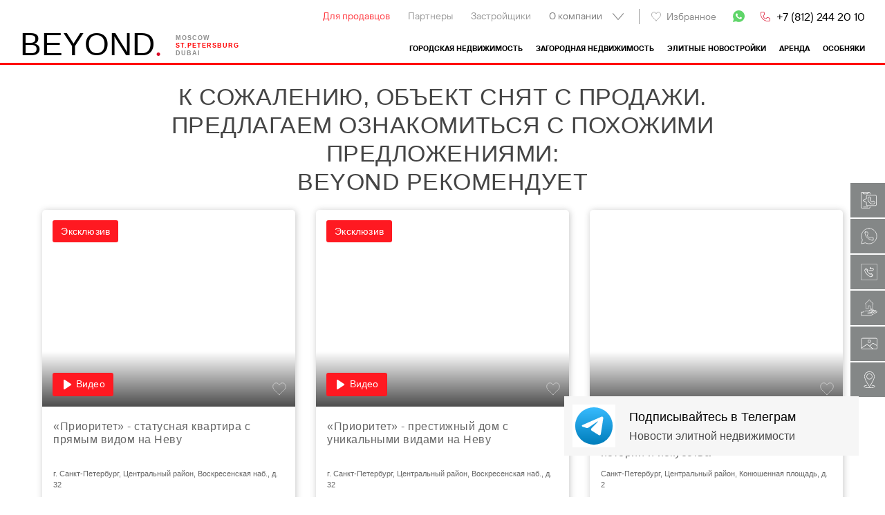

--- FILE ---
content_type: text/html; charset=UTF-8
request_url: https://beyond.ru/gorodskaya-nedvizhimost/centr-spb/mont-blanc-pentxaus-s-panoramoj-peterburga-v-270-s-vysoty-71-metr/
body_size: 25493
content:
<!DOCTYPE html>
<html lang="ru-RU" class="sn_bru">
<head><meta charset="UTF-8"><script>if(navigator.userAgent.match(/MSIE|Internet Explorer/i)||navigator.userAgent.match(/Trident\/7\..*?rv:11/i)){var href=document.location.href;if(!href.match(/[?&]nowprocket/)){if(href.indexOf("?")==-1){if(href.indexOf("#")==-1){document.location.href=href+"?nowprocket=1"}else{document.location.href=href.replace("#","?nowprocket=1#")}}else{if(href.indexOf("#")==-1){document.location.href=href+"&nowprocket=1"}else{document.location.href=href.replace("#","&nowprocket=1#")}}}}</script><script>(()=>{class RocketLazyLoadScripts{constructor(){this.v="1.2.5.1",this.triggerEvents=["keydown","mousedown","mousemove","touchmove","touchstart","touchend","wheel"],this.userEventHandler=this.t.bind(this),this.touchStartHandler=this.i.bind(this),this.touchMoveHandler=this.o.bind(this),this.touchEndHandler=this.h.bind(this),this.clickHandler=this.u.bind(this),this.interceptedClicks=[],this.interceptedClickListeners=[],this.l(this),window.addEventListener("pageshow",(t=>{this.persisted=t.persisted,this.everythingLoaded&&this.m()})),document.addEventListener("DOMContentLoaded",(()=>{this.p()})),this.delayedScripts={normal:[],async:[],defer:[]},this.trash=[],this.allJQueries=[]}k(t){document.hidden?t.t():(this.triggerEvents.forEach((e=>window.addEventListener(e,t.userEventHandler,{passive:!0}))),window.addEventListener("touchstart",t.touchStartHandler,{passive:!0}),window.addEventListener("mousedown",t.touchStartHandler),document.addEventListener("visibilitychange",t.userEventHandler))}_(){this.triggerEvents.forEach((t=>window.removeEventListener(t,this.userEventHandler,{passive:!0}))),document.removeEventListener("visibilitychange",this.userEventHandler)}i(t){"HTML"!==t.target.tagName&&(window.addEventListener("touchend",this.touchEndHandler),window.addEventListener("mouseup",this.touchEndHandler),window.addEventListener("touchmove",this.touchMoveHandler,{passive:!0}),window.addEventListener("mousemove",this.touchMoveHandler),t.target.addEventListener("click",this.clickHandler),this.L(t.target,!0),this.M(t.target,"onclick","rocket-onclick"),this.C())}o(t){window.removeEventListener("touchend",this.touchEndHandler),window.removeEventListener("mouseup",this.touchEndHandler),window.removeEventListener("touchmove",this.touchMoveHandler,{passive:!0}),window.removeEventListener("mousemove",this.touchMoveHandler),t.target.removeEventListener("click",this.clickHandler),this.L(t.target,!1),this.M(t.target,"rocket-onclick","onclick"),this.O()}h(){window.removeEventListener("touchend",this.touchEndHandler),window.removeEventListener("mouseup",this.touchEndHandler),window.removeEventListener("touchmove",this.touchMoveHandler,{passive:!0}),window.removeEventListener("mousemove",this.touchMoveHandler)}u(t){t.target.removeEventListener("click",this.clickHandler),this.L(t.target,!1),this.M(t.target,"rocket-onclick","onclick"),this.interceptedClicks.push(t),t.preventDefault(),t.stopPropagation(),t.stopImmediatePropagation(),this.O()}D(){window.removeEventListener("touchstart",this.touchStartHandler,{passive:!0}),window.removeEventListener("mousedown",this.touchStartHandler),this.interceptedClicks.forEach((t=>{t.target.dispatchEvent(new MouseEvent("click",{view:t.view,bubbles:!0,cancelable:!0}))}))}l(t){EventTarget.prototype.addEventListenerBase=EventTarget.prototype.addEventListener,EventTarget.prototype.addEventListener=function(e,i,o){"click"!==e||t.windowLoaded||i===t.clickHandler||t.interceptedClickListeners.push({target:this,func:i,options:o}),(this||window).addEventListenerBase(e,i,o)}}L(t,e){this.interceptedClickListeners.forEach((i=>{i.target===t&&(e?t.removeEventListener("click",i.func,i.options):t.addEventListener("click",i.func,i.options))})),t.parentNode!==document.documentElement&&this.L(t.parentNode,e)}S(){return new Promise((t=>{this.T?this.O=t:t()}))}C(){this.T=!0}O(){this.T=!1}M(t,e,i){t.hasAttribute&&t.hasAttribute(e)&&(event.target.setAttribute(i,event.target.getAttribute(e)),event.target.removeAttribute(e))}t(){this._(this),"loading"===document.readyState?document.addEventListener("DOMContentLoaded",this.R.bind(this)):this.R()}p(){let t=[];document.querySelectorAll("script[type=rocketlazyloadscript][data-rocket-src]").forEach((e=>{let i=e.getAttribute("data-rocket-src");if(i&&0!==i.indexOf("data:")){0===i.indexOf("//")&&(i=location.protocol+i);try{const o=new URL(i).origin;o!==location.origin&&t.push({src:o,crossOrigin:e.crossOrigin||"module"===e.getAttribute("data-rocket-type")})}catch(t){}}})),t=[...new Map(t.map((t=>[JSON.stringify(t),t]))).values()],this.j(t,"preconnect")}async R(){this.lastBreath=Date.now(),this.P(this),this.F(this),this.q(),this.A(),this.I(),await this.U(this.delayedScripts.normal),await this.U(this.delayedScripts.defer),await this.U(this.delayedScripts.async);try{await this.W(),await this.H(this),await this.J()}catch(t){console.error(t)}window.dispatchEvent(new Event("rocket-allScriptsLoaded")),this.everythingLoaded=!0,this.S().then((()=>{this.D()})),this.N()}A(){document.querySelectorAll("script[type=rocketlazyloadscript]").forEach((t=>{t.hasAttribute("data-rocket-src")?t.hasAttribute("async")&&!1!==t.async?this.delayedScripts.async.push(t):t.hasAttribute("defer")&&!1!==t.defer||"module"===t.getAttribute("data-rocket-type")?this.delayedScripts.defer.push(t):this.delayedScripts.normal.push(t):this.delayedScripts.normal.push(t)}))}async B(t){if(await this.G(),!0!==t.noModule||!("noModule"in HTMLScriptElement.prototype))return new Promise((e=>{let i;function o(){(i||t).setAttribute("data-rocket-status","executed"),e()}try{if(navigator.userAgent.indexOf("Firefox/")>0||""===navigator.vendor)i=document.createElement("script"),[...t.attributes].forEach((t=>{let e=t.nodeName;"type"!==e&&("data-rocket-type"===e&&(e="type"),"data-rocket-src"===e&&(e="src"),i.setAttribute(e,t.nodeValue))})),t.text&&(i.text=t.text),i.hasAttribute("src")?(i.addEventListener("load",o),i.addEventListener("error",(function(){i.setAttribute("data-rocket-status","failed"),e()})),setTimeout((()=>{i.isConnected||e()}),1)):(i.text=t.text,o()),t.parentNode.replaceChild(i,t);else{const i=t.getAttribute("data-rocket-type"),n=t.getAttribute("data-rocket-src");i?(t.type=i,t.removeAttribute("data-rocket-type")):t.removeAttribute("type"),t.addEventListener("load",o),t.addEventListener("error",(function(){t.setAttribute("data-rocket-status","failed"),e()})),n?(t.removeAttribute("data-rocket-src"),t.src=n):t.src="data:text/javascript;base64,"+window.btoa(unescape(encodeURIComponent(t.text)))}}catch(i){t.setAttribute("data-rocket-status","failed"),e()}}));t.setAttribute("data-rocket-status","skipped")}async U(t){const e=t.shift();return e&&e.isConnected?(await this.B(e),this.U(t)):Promise.resolve()}I(){this.j([...this.delayedScripts.normal,...this.delayedScripts.defer,...this.delayedScripts.async],"preload")}j(t,e){var i=document.createDocumentFragment();t.forEach((t=>{const o=t.getAttribute&&t.getAttribute("data-rocket-src")||t.src;if(o){const n=document.createElement("link");n.href=o,n.rel=e,"preconnect"!==e&&(n.as="script"),t.getAttribute&&"module"===t.getAttribute("data-rocket-type")&&(n.crossOrigin=!0),t.crossOrigin&&(n.crossOrigin=t.crossOrigin),t.integrity&&(n.integrity=t.integrity),i.appendChild(n),this.trash.push(n)}})),document.head.appendChild(i)}P(t){let e={};function i(i,o){return e[o].eventsToRewrite.indexOf(i)>=0&&!t.everythingLoaded?"rocket-"+i:i}function o(t,o){!function(t){e[t]||(e[t]={originalFunctions:{add:t.addEventListener,remove:t.removeEventListener},eventsToRewrite:[]},t.addEventListener=function(){arguments[0]=i(arguments[0],t),e[t].originalFunctions.add.apply(t,arguments)},t.removeEventListener=function(){arguments[0]=i(arguments[0],t),e[t].originalFunctions.remove.apply(t,arguments)})}(t),e[t].eventsToRewrite.push(o)}function n(e,i){let o=e[i];e[i]=null,Object.defineProperty(e,i,{get:()=>o||function(){},set(n){t.everythingLoaded?o=n:e["rocket"+i]=o=n}})}o(document,"DOMContentLoaded"),o(window,"DOMContentLoaded"),o(window,"load"),o(window,"pageshow"),o(document,"readystatechange"),n(document,"onreadystatechange"),n(window,"onload"),n(window,"onpageshow")}F(t){let e;function i(e){return t.everythingLoaded?e:e.split(" ").map((t=>"load"===t||0===t.indexOf("load.")?"rocket-jquery-load":t)).join(" ")}function o(o){if(o&&o.fn&&!t.allJQueries.includes(o)){o.fn.ready=o.fn.init.prototype.ready=function(e){return t.domReadyFired?e.bind(document)(o):document.addEventListener("rocket-DOMContentLoaded",(()=>e.bind(document)(o))),o([])};const e=o.fn.on;o.fn.on=o.fn.init.prototype.on=function(){return this[0]===window&&("string"==typeof arguments[0]||arguments[0]instanceof String?arguments[0]=i(arguments[0]):"object"==typeof arguments[0]&&Object.keys(arguments[0]).forEach((t=>{const e=arguments[0][t];delete arguments[0][t],arguments[0][i(t)]=e}))),e.apply(this,arguments),this},t.allJQueries.push(o)}e=o}o(window.jQuery),Object.defineProperty(window,"jQuery",{get:()=>e,set(t){o(t)}})}async H(t){const e=document.querySelector("script[data-webpack]");e&&(await async function(){return new Promise((t=>{e.addEventListener("load",t),e.addEventListener("error",t)}))}(),await t.K(),await t.H(t))}async W(){this.domReadyFired=!0,await this.G(),document.dispatchEvent(new Event("rocket-readystatechange")),await this.G(),document.rocketonreadystatechange&&document.rocketonreadystatechange(),await this.G(),document.dispatchEvent(new Event("rocket-DOMContentLoaded")),await this.G(),window.dispatchEvent(new Event("rocket-DOMContentLoaded"))}async J(){await this.G(),document.dispatchEvent(new Event("rocket-readystatechange")),await this.G(),document.rocketonreadystatechange&&document.rocketonreadystatechange(),await this.G(),window.dispatchEvent(new Event("rocket-load")),await this.G(),window.rocketonload&&window.rocketonload(),await this.G(),this.allJQueries.forEach((t=>t(window).trigger("rocket-jquery-load"))),await this.G();const t=new Event("rocket-pageshow");t.persisted=this.persisted,window.dispatchEvent(t),await this.G(),window.rocketonpageshow&&window.rocketonpageshow({persisted:this.persisted}),this.windowLoaded=!0}m(){document.onreadystatechange&&document.onreadystatechange(),window.onload&&window.onload(),window.onpageshow&&window.onpageshow({persisted:this.persisted})}q(){const t=new Map;document.write=document.writeln=function(e){const i=document.currentScript;i||console.error("WPRocket unable to document.write this: "+e);const o=document.createRange(),n=i.parentElement;let s=t.get(i);void 0===s&&(s=i.nextSibling,t.set(i,s));const c=document.createDocumentFragment();o.setStart(c,0),c.appendChild(o.createContextualFragment(e)),n.insertBefore(c,s)}}async G(){Date.now()-this.lastBreath>45&&(await this.K(),this.lastBreath=Date.now())}async K(){return document.hidden?new Promise((t=>setTimeout(t))):new Promise((t=>requestAnimationFrame(t)))}N(){this.trash.forEach((t=>t.remove()))}static run(){const t=new RocketLazyLoadScripts;t.k(t)}}RocketLazyLoadScripts.run()})();</script>
    <script type="rocketlazyloadscript">(function () { var widget = document.createElement('script'); widget.defer = true; widget.dataset.pfId = '1dc9fd7e-379d-4f55-afd7-c4bfe047716c'; widget.src = 'https://widget.yourgood.app/script/widget.js?id=1dc9fd7e-379d-4f55-afd7-c4bfe047716c&now='+Date.now(); document.head.appendChild(widget); })()</script>
    
    <title>Mont Blanc – пентхаус с панорамой Петербурга в 270° с высоты 71 метр! | Beyond (ex-Engel&amp;Völkers)</title>
        <meta name="viewport" content="width=device-width, initial-scale=1, maximum-scale=5">
    <meta http-equiv="X-UA-Compatible" content="IE=edge">
    <meta name="format-detection" content="telephone=no">
    <meta name="yandex-verification" content="e5670e7f990b90ff" />
    <meta name="yandex-verification" content="7d37e145923f0406" />
    <meta name="google-site-verification" content="sYa47_S_l0V4FyG8t6gh_rwIgvo7GCk2IpD4Pt4W9_M" />

    <meta name="facebook-domain-verification" content="0evc1it5be54j7u6n3bdrmjmh4h9x5" />

        
    
<!-- Search Engine Optimization by Rank Math PRO - https://rankmath.com/ -->
<meta name="description" content="Продажа элитной квартиры: 🏙 345,3 м², Центральный район, Большой Сампсониевский проспект, 4-6 Mont Blanc – пентхаус с панорамой Петербурга в 270° с высоты 71 метр!. Только эксклюзивные предложения в Санкт-Петербурге."/>
<meta name="robots" content="follow, index, max-snippet:-1, max-video-preview:-1, max-image-preview:large"/>
<link rel="canonical" href="https://beyond.ru/gorodskaya-nedvizhimost/centr-spb/mont-blanc-pentxaus-s-panoramoj-peterburga-v-270-s-vysoty-71-metr/" />
<meta property="og:locale" content="ru_RU" />
<meta property="og:type" content="article" />
<meta property="og:title" content="Mont Blanc – пентхаус с панорамой Петербурга в 270° с высоты 71 метр! | Beyond (ex-Engel&amp;Völkers)" />
<meta property="og:description" content="Продажа элитной квартиры: 🏙 345,3 м², Центральный район, Большой Сампсониевский проспект, 4-6 Mont Blanc – пентхаус с панорамой Петербурга в 270° с высоты 71 метр!. Только эксклюзивные предложения в Санкт-Петербурге." />
<meta property="og:url" content="https://beyond.ru/gorodskaya-nedvizhimost/centr-spb/mont-blanc-pentxaus-s-panoramoj-peterburga-v-270-s-vysoty-71-metr/" />
<meta property="og:site_name" content="Beyond (ex-Engel&amp;Völkers)" />
<meta property="og:updated_time" content="2022-01-28T11:03:48+03:00" />
<meta property="og:image" content="https://beyond.ru/wp-content/uploads/2020/09/0017.jpg" />
<meta property="og:image:secure_url" content="https://beyond.ru/wp-content/uploads/2020/09/0017.jpg" />
<meta property="og:image:width" content="1498" />
<meta property="og:image:height" content="1000" />
<meta property="og:image:alt" content="001" />
<meta property="og:image:type" content="image/jpeg" />
<meta name="twitter:card" content="summary_large_image" />
<meta name="twitter:title" content="Mont Blanc – пентхаус с панорамой Петербурга в 270° с высоты 71 метр! | Beyond (ex-Engel&amp;Völkers)" />
<meta name="twitter:description" content="Продажа элитной квартиры: 🏙 345,3 м², Центральный район, Большой Сампсониевский проспект, 4-6 Mont Blanc – пентхаус с панорамой Петербурга в 270° с высоты 71 метр!. Только эксклюзивные предложения в Санкт-Петербурге." />
<meta name="twitter:image" content="https://beyond.ru/wp-content/uploads/2020/09/0017.jpg" />
<!-- /Rank Math WordPress SEO plugin -->

<style id='rank-math-toc-block-style-inline-css' type='text/css'>
.wp-block-rank-math-toc-block nav ol{counter-reset:item}.wp-block-rank-math-toc-block nav ol li{display:block}.wp-block-rank-math-toc-block nav ol li:before{content:counters(item, ".") " ";counter-increment:item}

</style>


<script type="application/ld+json">
  [{"@context":"https:\/\/schema.org","@type":"Organization","url":"https:\/\/beyond.ru","logo":{"@context":"http:\/\/schema.org","@type":"ImageObject","url":"https:\/\/beyond.ru\/favicons\/webclip.png","name":"Beyond (ex-Engel&amp;Völkers)"},"name":"Beyond (ex-Engel&amp;Völkers)","telephone":"+7 (812) 244 20 10","address":{"@type":"PostalAddress","streetAddress":"Морской пр., 28","addressLocality":"г.Санкт-Петербур","addressCountry":"RU","addressRegion":"Санкт-Петербург"}},{"@context":"https:\/\/schema.org","@type":"WPHeader","headline":"Mont Blanc – пентхаус с панорамой Петербурга в 270° с высоты 71 метр! | Beyond (ex-Engel&amp;Völkers)"},{"@context":"https:\/\/schema.org","@type":"WPFooter","@id":"WPFooter","name":"Beyond (ex-Engel&amp;Völkers) - агентство элитной недвижимости","copyrightYear":"2026"}]</script>
<noscript><style id="rocket-lazyload-nojs-css">.rll-youtube-player, [data-lazy-src]{display:none !important;}</style></noscript>
    <link rel="stylesheet" href="https://beyond.ru/wp-content/themes/beyond/assets/css/styles.css.php?v14" />

    <!-- <link rel="shortcut icon" type="image/x-icon" href="/favicon.ico">
    <link rel="icon" type="image/png" sizes="32x32" href="/favicons/favicon-32x32.png">
    <link rel="icon" type="image/png" sizes="16x16" href="/favicons/favicon-16x16.png">
    <link rel="manifest" href="/favicons/site.webmanifest">
    <link rel="mask-icon" href="/favicons/safari-pinned-tab.svg" color="#5bbad5">
    <link href="/favicons/webclip.png" rel="apple-touch-icon"> -->

    <link rel="icon" type="image/png" href="/favicons/favicon-96x96.png" sizes="96x96" />
    <link rel="icon" type="image/svg+xml" href="/favicons/favicon.svg" />
    <link rel="shortcut icon" href="/favicons/favicon.ico" />
    <link rel="apple-touch-icon" sizes="180x180" href="/favicons/apple-touch-icon.png" />
    <link rel="manifest" href="/favicons/site.webmanifest" />
    
    <link rel="mask-icon" href="/favicons/safari-pinned-tab.svg" color="#5bbad5">
    <link rel="apple-touch-icon" href="/favicons/webclip.png" />

    <meta name="msapplication-TileColor" content="#ffc40d">
    <meta name="theme-color" content="#ffffff">

    
    <script type="rocketlazyloadscript" data-rocket-src="https://beyond.ru/wp-content/resources/js/jquery-3.4.1.min.js"></script>
</head>
<body id="header_anchor" class="real-property-template-default single single-real-property postid-78082">

<a href="tel:88124435081" style="display: none;">8 (812) 443-50-81</a>


<header>

    
        <div class="header_page_all">
        <div class="center_block">

            <div class="header_top">

			    <ul id="menu-verxnee-menyu" class="menu header_nav"><li id="menu-item-55852" class="menu-item menu-item-type-post_type menu-item-object-page menu-item-55852"><a href="https://beyond.ru/sellers/">Для продавцов</a></li>
<li id="menu-item-55849" class="menu-item menu-item-type-post_type menu-item-object-page menu-item-55849"><a href="https://beyond.ru/partnery/">Партнеры</a></li>
<li id="menu-item-125892" class="menu-item menu-item-type-post_type menu-item-object-page menu-item-125892"><a href="https://beyond.ru/developer/">Застройщики</a></li>
<li id="menu-item-76929" class="menu-item menu-item-type-custom menu-item-object-custom menu-item-has-children menu-item-76929"><a>О компании</a>
<ul class="sub-menu">
	<li id="menu-item-76930" class="menu-item menu-item-type-post_type menu-item-object-page menu-item-76930"><a href="https://beyond.ru/o-kompanii/">О BEYOND<span class="red">.</span></a></li>
	<li id="menu-item-124077" class="menu-item menu-item-type-post_type menu-item-object-page menu-item-124077"><a href="https://beyond.ru/team/">Команда</a></li>
	<li id="menu-item-96946" class="menu-item menu-item-type-post_type menu-item-object-page menu-item-96946"><a href="https://beyond.ru/archive/">Проданные объекты</a></li>
	<li id="menu-item-55848" class="menu-item menu-item-type-post_type menu-item-object-page menu-item-55848"><a href="https://beyond.ru/contacts/">Контакты</a></li>
</ul>
</li>
</ul>
                                <span class="divider_menu"></span>
                <a href="/watchlist/" class="item_favorites"><i class="icons_star"></i>Избранное</a>

                
			    			    
                <div class="header_networks">
                                    <a href="https://widget.yourgood.app/#whatsapp" target="_blank" class="networks_item networks_item_wa"></a>
                </div>

                <a href="tel:+78122442010" class="header_tlf">+7 (812) 244 20 10</a>

            </div>

            <div class="header_bottom">

			    <ul id="menu-glavnoe-menyu" class="menu menu_property"><li id="menu-item-75661" class="menu-item menu-item-type-taxonomy menu-item-object-real-property_tax menu-item-75661"><a href="https://beyond.ru/gorodskaya-nedvizhimost/">Городская недвижимость</a></li>
<li id="menu-item-75662" class="menu-item menu-item-type-taxonomy menu-item-object-real-property_tax menu-item-75662"><a href="https://beyond.ru/zagorodnaya-nedvizhimost/">Загородная недвижимость</a></li>
<li id="menu-item-76913" class="menu-item menu-item-type-taxonomy menu-item-object-zhilye-kompleksy-cat menu-item-76913"><a href="https://beyond.ru/zhilye-kompleksy/">Элитные новостройки</a></li>
<li id="menu-item-75663" class="menu-item menu-item-type-taxonomy menu-item-object-real-property_tax menu-item-75663"><a href="https://beyond.ru/rent/">Аренда</a></li>
<li id="menu-item-98584" class="menu-item menu-item-type-taxonomy menu-item-object-real-property_tax menu-item-98584"><a href="https://beyond.ru/mansions/">Особняки</a></li>
</ul>            </div>

            <div class="logo_header">
                                                <a href="/">
                                        
                    
                    <div class="letters_txt">
                        <span class="letter_1">B</span>
                        <span class="letter_item logo_show">E</span>
                        <span class="letter_item logo_show">Y</span>
                        <span class="letter_item logo_show">O</span>
                        <span class="letter_item logo_show">N</span>
                        <span class="letter_item logo_show">D</span>
                        <span class="letter_7 letter_red">.</span>
                    </div>

                </a>
                <div class="wr_header_city">
                    <a href="https://beyond.ru/moscow/" target="_blank" class="logo_header_city">Moscow</a>
                    <a href="/" class="logo_header_city active">St.petersburg</a>
                    <a href="https://beyond.ru/dubai/" target="_blank" class="logo_header_city">Dubai</a>
                </div>
            </div>

        </div>
    </div>

        <div class="header_page_object">

        <div class="center_block">

            <div class="form_layer_header">

	                            <div class="form_header">

                    
<div class="field_search">
    <form role="search" method="get" id="searchform" action="#" >
        <input type="text" value="" name="find[s]" id="s" class="field_search_input" />
        <button class="field_search_magnifier"></button>
    </form>
</div>

                    <div class="header_block_drop">
                                            </div>

                                    </div>

                            </div>

        </div>

    </div>

</header>



<div class="wr_touch_menu">
    <div class="touch_menu"></div>
    <div class="touch_menu_text">Меню</div>
</div>

<div class="touch_menu_icons">
    <a href="/watchlist/" class="item_favorites item_favorites_mob"><i class="icons_star icons_star_mob"></i></a>
    <a href="https://widget.yourgood.app/#whatsapp" target="_blank" class="touch_icons_ws"></a>
    <a rel="nofollow" href="tel:+78122442010" class="touch_icons_tlf"></a>
</div>


<div class="menu_mobile">
    
<ul class="menu_mobile_list nav_main-top-menu">
    
    
        <li class="menu_mobile_item  parent-item" ><a class="" href="https://beyond.ru/gorodskaya-nedvizhimost/">Городская недвижимость</a>
                            <i class="menu_icon_arrows"></i>
                <ul class="sub_menu_mobile">
                    
                        <li class="child-25"><a href="https://beyond.ru/gorodskaya-nedvizhimost/centr-spb/" >Центр</a></li>
                    
                        <li class="child-20"><a href="https://beyond.ru/gorodskaya-nedvizhimost/krestovskij-ostrov/" >Крестовский</a></li>
                    
                        <li class="child-21"><a href="https://beyond.ru/gorodskaya-nedvizhimost/kamennij-ostrov/" >Каменный</a></li>
                    
                        <li class="child-24"><a href="https://beyond.ru/gorodskaya-nedvizhimost/petrogradskij/" >Петроградский</a></li>
                    
                        <li class="child-57"><a href="https://beyond.ru/gorodskaya-nedvizhimost/petrovskij-ostrov/" >Петровский</a></li>
                    
                        <li class="child-23"><a href="https://beyond.ru/gorodskaya-nedvizhimost/vasileostrovskij/" >Василеостровский</a></li>
                    
                        <li class="child-19"><a href="https://beyond.ru/gorodskaya-nedvizhimost/primorskij/" >Приморский</a></li>
                    
                        <li class="child-26"><a href="https://beyond.ru/gorodskaya-nedvizhimost/drugie-rajony-spb/" >Другие районы</a></li>
                                    </ul>

                    </li>

    
        <li class="menu_mobile_item  parent-item" ><a class="" href="https://beyond.ru/zagorodnaya-nedvizhimost/">Загородная недвижимость</a>
                            <i class="menu_icon_arrows"></i>
                <ul class="sub_menu_mobile">
                    
                        <li class="child-28"><a href="https://beyond.ru/zagorodnaya-nedvizhimost/kurortnyj/" >Курортный</a></li>
                    
                        <li class="child-29"><a href="https://beyond.ru/zagorodnaya-nedvizhimost/vsevolozhskij/" >Всеволожский</a></li>
                    
                        <li class="child-30"><a href="https://beyond.ru/zagorodnaya-nedvizhimost/vyborgskij/" >Выборгский</a></li>
                    
                        <li class="child-31"><a href="https://beyond.ru/zagorodnaya-nedvizhimost/drugie-rajony-zagorod/" >Другие районы</a></li>
                                    </ul>

                    </li>

    
        <li class="menu_mobile_item" ><a class="" href="https://beyond.ru/zhilye-kompleksy/">Элитные новостройки</a>
                    </li>

    
        <li class="menu_mobile_item" ><a class="" href="https://beyond.ru/rent/">Аренда</a>
                    </li>

    
        <li class="menu_mobile_item" ><a class="" href="https://beyond.ru/mansions/">Особняки</a>
                    </li>

    
    
    
        <li class="menu_mobile_item" ><a class="" href="https://beyond.ru/sellers/">Для продавцов</a>
                    </li>

    
        <li class="menu_mobile_item" ><a class="" href="https://beyond.ru/partnery/">Партнеры</a>
                    </li>

    
        <li class="menu_mobile_item" ><a class="" href="https://beyond.ru/developer/">Застройщики</a>
                    </li>

    
        <li class="menu_mobile_item  parent-item" ><a class="empty-parent-item" href="">О компании</a>
                            <i class="menu_icon_arrows"></i>
                <ul class="sub_menu_mobile">
                    
                        <li class="child-55838"><a href="https://beyond.ru/o-kompanii/" >О BEYOND<span class="red">.</span></a></li>
                    
                        <li class="child-55855"><a href="https://beyond.ru/team/" >Команда</a></li>
                    
                        <li class="child-91321"><a href="https://beyond.ru/archive/" >Проданные объекты</a></li>
                    
                        <li class="child-55842"><a href="https://beyond.ru/contacts/" >Контакты</a></li>
                                    </ul>

                    </li>

    

    </ul>




</div>




    <div id="slider_card" class="wrapper">
                <div class="center_block padding_top">
            <div class="title_section">К сожалению, объект снят с продажи. Предлагаем ознакомиться с похожими предложениями:</div>
                        <h2 class="title_section title_section_recomend">BEYOND РЕКОМЕНДУЕТ</h2>
        <style>
        @media (max-width:767px) {
            .slider_object:not(.slick-slider) .object_item {
                margin-left: auto;
                margin-right: auto;
            }
            .slider_object:not(.slick-slider) .object_item:nth-child(n+2) {
                display: none;
            }
        }
        @media (min-width:768px) {
            .slider_object:not(.slick-slider) {
                display: flex;
            }
            .slider_object:not(.slick-slider) .object_item:nth-child(n+4) {
                display: none;
            }
        }
    </style>
    <div class="wr_block_object">
        <div class="block_object slider_object similar_property">
            
    <div class="object_item in_sale">
        <a  class="in_sale" href="https://beyond.ru/gorodskaya-nedvizhimost/centr-spb/prioritet-statusnaya-kvartira-s-pryamym-vidom-na-nevu/"  target="_blank" >
            <div class="object_item_img" data-async="object_main_images" data-params='{"id":157068}' onload="load_async_data(this)">

                    <div class="object-images">

        <div class="object-images-frame">

                            <div class="object-images-image">
                    <img decoding="async"  src="data:image/svg+xml,%3Csvg%20xmlns='http://www.w3.org/2000/svg'%20viewBox='0%200%200%200'%3E%3C/svg%3E" alt="«приоритет» - статусная квартира с прямым видом на неву фото 1"  data-lazy-src="https://beyond.ru/wp-content/uploads/2025/02/6185_157068_default__01_Glavnaya.jpg" /><noscript><img decoding="async"  loading="lazy" src="https://beyond.ru/wp-content/uploads/2025/02/6185_157068_default__01_Glavnaya.jpg" alt="«приоритет» - статусная квартира с прямым видом на неву фото 1"  /></noscript>
                </div>
                            <div class="object-images-image">
                    <img decoding="async"  loading="lazy" src="https://beyond.ru/wp-content/resources/images/empty-1px.png" data-src="https://beyond.ru/wp-content/uploads/2025/02/6185_157068_03_Opisanie_Dizaynerskaya_mebel_v_lobbi.jpg" alt="«приоритет» - статусная квартира с прямым видом на неву фото 2"  />
                </div>
                            <div class="object-images-image">
                    <img decoding="async"  loading="lazy" src="https://beyond.ru/wp-content/resources/images/empty-1px.png" data-src="https://beyond.ru/wp-content/uploads/2025/02/6185_157068_04_Mestopolozhenie.jpg" alt="«приоритет» - статусная квартира с прямым видом на неву фото 3"  />
                </div>
                            <div class="object-images-image">
                    <img decoding="async"  loading="lazy" src="https://beyond.ru/wp-content/resources/images/empty-1px.png" data-src="https://beyond.ru/wp-content/uploads/2025/02/6185_157068_05_Vkhod_s_naberezhnoy.jpg" alt="«приоритет» - статусная квартира с прямым видом на неву фото 4"  />
                </div>
                            <div class="object-images-image">
                    <img decoding="async"  loading="lazy" src="https://beyond.ru/wp-content/resources/images/empty-1px.png" data-src="https://beyond.ru/wp-content/uploads/2025/02/6185_157068_06_Vkhodnaya_zona-768x512.jpg" alt="«приоритет» - статусная квартира с прямым видом на неву фото 5"  />
                </div>
            
        </div>
        <div class="swiper-pagination"></div>

    </div>

                                <div class="favorites" data-mod="watchlist" data-action="add" data-object="157068">
                   &nbsp;
                </div>

                <div class="watchlist-hint" id="watchlist-157068">
                    <div class="watchlist-hint-content">
                        <div class="watchlist-hint-icon"></div>
                        <div class="watchlist-hint-text">Добавлено в избранное </div>
                    </div>
                </div>

                                    <div class="block_triangle_mod">
                        <div class="triangle_mod">
                            <div class="triangle_mod_text">Эксклюзив</div>
                        </div>

                        
                    </div>
                
                <div class="ev-top-icons-container">
                    <div class="ev-icons-container-right">
                                            </div>
                </div>

                                <div class="block_triangle_mod block_triangle_bottom video-get" data-src="https://vkvideo.ru/video-227236339_456239124">
                    <div class="triangle_mod">
                        <div class="triangle_mod_text"><svg aria-hidden="true" class="svg-icon iconPlay" width="17" height="18" viewBox="0 0 17 18">
                                <path d="M3 2.87a1 1 0 0 1 1.55-.83l9.2 6.13a1 1 0 0 1 0 1.66l-9.2 6.13A1 1 0 0 1 3 15.13z" />
                            </svg> Видео</div>
                    </div>
                </div>
                
            </div>
            <div class="object_item_descr">

                <div class="object_descr_place">
                    <div class="object_descr_title">«Приоритет» - статусная квартира с прямым видом на Неву</div>
                    <div class="object_descr_address">г. Санкт-Петербург, Центральный район, Воскресенская наб., д. 32</div>
                </div>
                <div class="object_descr_data">

                    <div class="object_data_options">
                                                                                    <div class="object_options">
                                    <div class="object_options_icons"><img src="data:image/svg+xml,%3Csvg%20xmlns='http://www.w3.org/2000/svg'%20viewBox='0%200%200%200'%3E%3C/svg%3E" alt="Общая площадь" data-lazy-src="https://beyond.ru/wp-content/resources/images/real-property/Icon_LivingSpace.svg"><noscript><img src="https://beyond.ru/wp-content/resources/images/real-property/Icon_LivingSpace.svg" alt="Общая площадь"></noscript></div>
                                                                            <div class="object_options_data">121.9 м²</div>
                                                                    </div>
                                                                                                                <div class="object_options">
                                    <div class="object_options_icons"><img src="data:image/svg+xml,%3Csvg%20xmlns='http://www.w3.org/2000/svg'%20viewBox='0%200%200%200'%3E%3C/svg%3E" alt="Спальни" data-lazy-src="https://beyond.ru/wp-content/resources/images/real-property/Icon_Bedrooms.svg"><noscript><img src="https://beyond.ru/wp-content/resources/images/real-property/Icon_Bedrooms.svg" alt="Спальни"></noscript></div>
                                                                            <div class="object_options_data">2 </div>
                                                                    </div>
                                                                                                                <div class="object_options">
                                    <div class="object_options_icons"><img src="data:image/svg+xml,%3Csvg%20xmlns='http://www.w3.org/2000/svg'%20viewBox='0%200%200%200'%3E%3C/svg%3E" alt="Ванные комнаты" data-lazy-src="https://beyond.ru/wp-content/resources/images/real-property/Icon_Bathrooms.svg"><noscript><img src="https://beyond.ru/wp-content/resources/images/real-property/Icon_Bathrooms.svg" alt="Ванные комнаты"></noscript></div>
                                                                            <div class="object_options_data">2 </div>
                                                                    </div>
                                                                                                                            </div>

                    <div class="object_data_price">
                                                    <div class="object_price_name">Цена</div>

                                                            <div class="object_price_money">170 660 000 ₽</div>
                                                                        </div>
                </div>
            </div>
        </a>
    </div>

    <div class="object_item in_sale">
        <a  class="in_sale" href="https://beyond.ru/gorodskaya-nedvizhimost/centr-spb/prioritet-prestizhnyj-dom-s-unikalnymi-vidami-na-nevu/"  target="_blank" >
            <div class="object_item_img" data-async="object_main_images" data-params='{"id":157144}' onload="load_async_data(this)">

                    <div class="object-images">

        <div class="object-images-frame">

                            <div class="object-images-image">
                    <img decoding="async"  src="data:image/svg+xml,%3Csvg%20xmlns='http://www.w3.org/2000/svg'%20viewBox='0%200%200%200'%3E%3C/svg%3E" alt="«приоритет» - престижный дом с уникальными видами на неву фото 1"  data-lazy-src="https://beyond.ru/wp-content/uploads/2025/02/6188_157144_default__01_Glavnaya_Panoramnyy_Vid.jpg" /><noscript><img decoding="async"  loading="lazy" src="https://beyond.ru/wp-content/uploads/2025/02/6188_157144_default__01_Glavnaya_Panoramnyy_Vid.jpg" alt="«приоритет» - престижный дом с уникальными видами на неву фото 1"  /></noscript>
                </div>
                            <div class="object-images-image">
                    <img decoding="async"  loading="lazy" src="https://beyond.ru/wp-content/resources/images/empty-1px.png" data-src="https://beyond.ru/wp-content/uploads/2025/02/6188_157144_03_Opisanie.jpg" alt="«приоритет» - престижный дом с уникальными видами на неву фото 2"  />
                </div>
                            <div class="object-images-image">
                    <img decoding="async"  loading="lazy" src="https://beyond.ru/wp-content/resources/images/empty-1px.png" data-src="https://beyond.ru/wp-content/uploads/2025/02/6188_157144_04_Mestopolozhenie-768x512.jpg" alt="«приоритет» - престижный дом с уникальными видами на неву фото 3"  />
                </div>
                            <div class="object-images-image">
                    <img decoding="async"  loading="lazy" src="https://beyond.ru/wp-content/resources/images/empty-1px.png" data-src="https://beyond.ru/wp-content/uploads/2025/02/6188_157144_05_Paradnyy_vkhod.jpg" alt="«приоритет» - престижный дом с уникальными видами на неву фото 4"  />
                </div>
                            <div class="object-images-image">
                    <img decoding="async"  loading="lazy" src="https://beyond.ru/wp-content/resources/images/empty-1px.png" data-src="https://beyond.ru/wp-content/uploads/2025/02/6188_157144_06_Otdelka_khollov.jpg" alt="«приоритет» - престижный дом с уникальными видами на неву фото 5"  />
                </div>
            
        </div>
        <div class="swiper-pagination"></div>

    </div>

                                <div class="favorites" data-mod="watchlist" data-action="add" data-object="157144">
                   &nbsp;
                </div>

                <div class="watchlist-hint" id="watchlist-157144">
                    <div class="watchlist-hint-content">
                        <div class="watchlist-hint-icon"></div>
                        <div class="watchlist-hint-text">Добавлено в избранное </div>
                    </div>
                </div>

                                    <div class="block_triangle_mod">
                        <div class="triangle_mod">
                            <div class="triangle_mod_text">Эксклюзив</div>
                        </div>

                        
                    </div>
                
                <div class="ev-top-icons-container">
                    <div class="ev-icons-container-right">
                                            </div>
                </div>

                                <div class="block_triangle_mod block_triangle_bottom video-get" data-src="https://vkvideo.ru/video-227236339_456239124">
                    <div class="triangle_mod">
                        <div class="triangle_mod_text"><svg aria-hidden="true" class="svg-icon iconPlay" width="17" height="18" viewBox="0 0 17 18">
                                <path d="M3 2.87a1 1 0 0 1 1.55-.83l9.2 6.13a1 1 0 0 1 0 1.66l-9.2 6.13A1 1 0 0 1 3 15.13z" />
                            </svg> Видео</div>
                    </div>
                </div>
                
            </div>
            <div class="object_item_descr">

                <div class="object_descr_place">
                    <div class="object_descr_title">«Приоритет» - престижный дом с уникальными видами на Неву</div>
                    <div class="object_descr_address">г. Санкт-Петербург, Центральный район, Воскресенская наб., д. 32</div>
                </div>
                <div class="object_descr_data">

                    <div class="object_data_options">
                                                                                    <div class="object_options">
                                    <div class="object_options_icons"><img src="data:image/svg+xml,%3Csvg%20xmlns='http://www.w3.org/2000/svg'%20viewBox='0%200%200%200'%3E%3C/svg%3E" alt="Общая площадь" data-lazy-src="https://beyond.ru/wp-content/resources/images/real-property/Icon_LivingSpace.svg"><noscript><img src="https://beyond.ru/wp-content/resources/images/real-property/Icon_LivingSpace.svg" alt="Общая площадь"></noscript></div>
                                                                            <div class="object_options_data">120.4 м²</div>
                                                                    </div>
                                                                                                                <div class="object_options">
                                    <div class="object_options_icons"><img src="data:image/svg+xml,%3Csvg%20xmlns='http://www.w3.org/2000/svg'%20viewBox='0%200%200%200'%3E%3C/svg%3E" alt="Спальни" data-lazy-src="https://beyond.ru/wp-content/resources/images/real-property/Icon_Bedrooms.svg"><noscript><img src="https://beyond.ru/wp-content/resources/images/real-property/Icon_Bedrooms.svg" alt="Спальни"></noscript></div>
                                                                            <div class="object_options_data">2 </div>
                                                                    </div>
                                                                                                                <div class="object_options">
                                    <div class="object_options_icons"><img src="data:image/svg+xml,%3Csvg%20xmlns='http://www.w3.org/2000/svg'%20viewBox='0%200%200%200'%3E%3C/svg%3E" alt="Ванные комнаты" data-lazy-src="https://beyond.ru/wp-content/resources/images/real-property/Icon_Bathrooms.svg"><noscript><img src="https://beyond.ru/wp-content/resources/images/real-property/Icon_Bathrooms.svg" alt="Ванные комнаты"></noscript></div>
                                                                            <div class="object_options_data">2 </div>
                                                                    </div>
                                                                                                                            </div>

                    <div class="object_data_price">
                                                    <div class="object_price_name">Цена</div>

                                                            <div class="object_price_money">156 520 000 ₽</div>
                                                                        </div>
                </div>
            </div>
        </a>
    </div>

    <div class="object_item in_sale">
        <a  class="in_sale" href="https://beyond.ru/gorodskaya-nedvizhimost/centr-spb/elegantnyj-syut-v-zolotom-treugolnike-dlya-istinnyx-cenitelej-istorii-i-iskusstva/"  target="_blank" >
            <div class="object_item_img" data-async="object_main_images" data-params='{"id":156817}' onload="load_async_data(this)">

                    <div class="object-images">

        <div class="object-images-frame">

                            <div class="object-images-image">
                    <img decoding="async"  src="data:image/svg+xml,%3Csvg%20xmlns='http://www.w3.org/2000/svg'%20viewBox='0%200%200%200'%3E%3C/svg%3E" alt="элегантный сьют в &quot;золотом треугольнике&quot; для истинных ценителей истории и искусства фото 1"  data-lazy-src="https://beyond.ru/wp-content/uploads/2025/01/6178_156817_default__01_Glavnaya.jpg" /><noscript><img decoding="async"  loading="lazy" src="https://beyond.ru/wp-content/uploads/2025/01/6178_156817_default__01_Glavnaya.jpg" alt="элегантный сьют в &quot;золотом треугольнике&quot; для истинных ценителей истории и искусства фото 1"  /></noscript>
                </div>
                            <div class="object-images-image">
                    <img decoding="async"  loading="lazy" src="https://beyond.ru/wp-content/resources/images/empty-1px.png" data-src="https://beyond.ru/wp-content/uploads/2025/01/6178_156817_03.jpg" alt="элегантный сьют в &quot;золотом треугольнике&quot; для истинных ценителей истории и искусства фото 2"  />
                </div>
                            <div class="object-images-image">
                    <img decoding="async"  loading="lazy" src="https://beyond.ru/wp-content/resources/images/empty-1px.png" data-src="https://beyond.ru/wp-content/uploads/2025/01/6178_156817_04.jpg" alt="элегантный сьют в &quot;золотом треугольнике&quot; для истинных ценителей истории и искусства фото 3"  />
                </div>
                            <div class="object-images-image">
                    <img decoding="async"  loading="lazy" src="https://beyond.ru/wp-content/resources/images/empty-1px.png" data-src="https://beyond.ru/wp-content/uploads/2025/01/6178_156817_05_Konyushennaya_ploshchad.jpg" alt="элегантный сьют в &quot;золотом треугольнике&quot; для истинных ценителей истории и искусства фото 4"  />
                </div>
                            <div class="object-images-image">
                    <img decoding="async"  loading="lazy" src="https://beyond.ru/wp-content/resources/images/empty-1px.png" data-src="https://beyond.ru/wp-content/uploads/2025/01/6178_156817_06_Vid_s_naberezhnoi__kanala_Griboedova.jpg" alt="элегантный сьют в &quot;золотом треугольнике&quot; для истинных ценителей истории и искусства фото 5"  />
                </div>
            
        </div>
        <div class="swiper-pagination"></div>

    </div>

                                <div class="favorites" data-mod="watchlist" data-action="add" data-object="156817">
                   &nbsp;
                </div>

                <div class="watchlist-hint" id="watchlist-156817">
                    <div class="watchlist-hint-content">
                        <div class="watchlist-hint-icon"></div>
                        <div class="watchlist-hint-text">Добавлено в избранное </div>
                    </div>
                </div>

                
                <div class="ev-top-icons-container">
                    <div class="ev-icons-container-right">
                                            </div>
                </div>

                
            </div>
            <div class="object_item_descr">

                <div class="object_descr_place">
                    <div class="object_descr_title">Элегантный сьют в "Золотом треугольнике" для истинных ценителей истории и искусства</div>
                    <div class="object_descr_address">Санкт-Петербург, Центральный район, Конюшенная площадь, д. 2 </div>
                </div>
                <div class="object_descr_data">

                    <div class="object_data_options">
                                                                                    <div class="object_options">
                                    <div class="object_options_icons"><img src="data:image/svg+xml,%3Csvg%20xmlns='http://www.w3.org/2000/svg'%20viewBox='0%200%200%200'%3E%3C/svg%3E" alt="Общая площадь" data-lazy-src="https://beyond.ru/wp-content/resources/images/real-property/Icon_LivingSpace.svg"><noscript><img src="https://beyond.ru/wp-content/resources/images/real-property/Icon_LivingSpace.svg" alt="Общая площадь"></noscript></div>
                                                                            <div class="object_options_data">57.7 м²</div>
                                                                    </div>
                                                                                                                <div class="object_options">
                                    <div class="object_options_icons"><img src="data:image/svg+xml,%3Csvg%20xmlns='http://www.w3.org/2000/svg'%20viewBox='0%200%200%200'%3E%3C/svg%3E" alt="Спальни" data-lazy-src="https://beyond.ru/wp-content/resources/images/real-property/Icon_Bedrooms.svg"><noscript><img src="https://beyond.ru/wp-content/resources/images/real-property/Icon_Bedrooms.svg" alt="Спальни"></noscript></div>
                                                                            <div class="object_options_data">1 </div>
                                                                    </div>
                                                                                                                <div class="object_options">
                                    <div class="object_options_icons"><img src="data:image/svg+xml,%3Csvg%20xmlns='http://www.w3.org/2000/svg'%20viewBox='0%200%200%200'%3E%3C/svg%3E" alt="Ванные комнаты" data-lazy-src="https://beyond.ru/wp-content/resources/images/real-property/Icon_Bathrooms.svg"><noscript><img src="https://beyond.ru/wp-content/resources/images/real-property/Icon_Bathrooms.svg" alt="Ванные комнаты"></noscript></div>
                                                                            <div class="object_options_data">1 </div>
                                                                    </div>
                                                                                                                            </div>

                    <div class="object_data_price">
                                                    <div class="object_price_name">Цена</div>

                                                            <div class="object_price_money">по запросу</div>
                                                                        </div>
                </div>
            </div>
        </a>
    </div>

    <div class="object_item in_sale">
        <a  class="in_sale" href="https://beyond.ru/gorodskaya-nedvizhimost/centr-spb/osobnyak-kusheleva-bezborodko-redkaya-kvartira-s-dizajnerskim-remontom/"  target="_blank" >
            <div class="object_item_img" data-async="object_main_images" data-params='{"id":123207}' onload="load_async_data(this)">

                    <div class="object-images">

        <div class="object-images-frame">

                            <div class="object-images-image">
                    <img decoding="async"  src="data:image/svg+xml,%3Csvg%20xmlns='http://www.w3.org/2000/svg'%20viewBox='0%200%200%200'%3E%3C/svg%3E" alt="«особняк кушелева-безбородко» - редкая квартира с дизайнерским ремонтом фото 1"  data-lazy-src="https://beyond.ru/wp-content/uploads/2023/05/5935_123207_default__01_Glavnaya-768x512.jpg" /><noscript><img decoding="async"  loading="lazy" src="https://beyond.ru/wp-content/uploads/2023/05/5935_123207_default__01_Glavnaya-768x512.jpg" alt="«особняк кушелева-безбородко» - редкая квартира с дизайнерским ремонтом фото 1"  /></noscript>
                </div>
                            <div class="object-images-image">
                    <img decoding="async"  loading="lazy" src="https://beyond.ru/wp-content/resources/images/empty-1px.png" data-src="https://beyond.ru/wp-content/uploads/2023/05/5935_123207_02_Kukhnya.jpg" alt="«особняк кушелева-безбородко» - редкая квартира с дизайнерским ремонтом фото 2"  />
                </div>
                            <div class="object-images-image">
                    <img decoding="async"  loading="lazy" src="https://beyond.ru/wp-content/resources/images/empty-1px.png" data-src="https://beyond.ru/wp-content/uploads/2023/05/5935_123207_03_Dizaynerskie_interery.jpg" alt="«особняк кушелева-безбородко» - редкая квартира с дизайнерским ремонтом фото 3"  />
                </div>
                            <div class="object-images-image">
                    <img decoding="async"  loading="lazy" src="https://beyond.ru/wp-content/resources/images/empty-1px.png" data-src="https://beyond.ru/wp-content/uploads/2023/05/5935_123207_04-768x512.jpg" alt="«особняк кушелева-безбородко» - редкая квартира с дизайнерским ремонтом фото 4"  />
                </div>
                            <div class="object-images-image">
                    <img decoding="async"  loading="lazy" src="https://beyond.ru/wp-content/resources/images/empty-1px.png" data-src="https://beyond.ru/wp-content/uploads/2023/05/5935_123207_05-768x512.jpg" alt="«особняк кушелева-безбородко» - редкая квартира с дизайнерским ремонтом фото 5"  />
                </div>
            
        </div>
        <div class="swiper-pagination"></div>

    </div>

                                <div class="favorites" data-mod="watchlist" data-action="add" data-object="123207">
                   &nbsp;
                </div>

                <div class="watchlist-hint" id="watchlist-123207">
                    <div class="watchlist-hint-content">
                        <div class="watchlist-hint-icon"></div>
                        <div class="watchlist-hint-text">Добавлено в избранное </div>
                    </div>
                </div>

                
                <div class="ev-top-icons-container">
                    <div class="ev-icons-container-right">
                                            </div>
                </div>

                
            </div>
            <div class="object_item_descr">

                <div class="object_descr_place">
                    <div class="object_descr_title">«Особняк Кушелева-Безбородко» - редкая квартира с дизайнерским ремонтом</div>
                    <div class="object_descr_address">Санкт-Петербург, Центральный район, набережная Кутузова, 24</div>
                </div>
                <div class="object_descr_data">

                    <div class="object_data_options">
                                                                                    <div class="object_options">
                                    <div class="object_options_icons"><img src="data:image/svg+xml,%3Csvg%20xmlns='http://www.w3.org/2000/svg'%20viewBox='0%200%200%200'%3E%3C/svg%3E" alt="Общая площадь" data-lazy-src="https://beyond.ru/wp-content/resources/images/real-property/Icon_LivingSpace.svg"><noscript><img src="https://beyond.ru/wp-content/resources/images/real-property/Icon_LivingSpace.svg" alt="Общая площадь"></noscript></div>
                                                                            <div class="object_options_data">135 м²</div>
                                                                    </div>
                                                                                                                <div class="object_options">
                                    <div class="object_options_icons"><img src="data:image/svg+xml,%3Csvg%20xmlns='http://www.w3.org/2000/svg'%20viewBox='0%200%200%200'%3E%3C/svg%3E" alt="Спальни" data-lazy-src="https://beyond.ru/wp-content/resources/images/real-property/Icon_Bedrooms.svg"><noscript><img src="https://beyond.ru/wp-content/resources/images/real-property/Icon_Bedrooms.svg" alt="Спальни"></noscript></div>
                                                                            <div class="object_options_data">3 </div>
                                                                    </div>
                                                                                                                <div class="object_options">
                                    <div class="object_options_icons"><img src="data:image/svg+xml,%3Csvg%20xmlns='http://www.w3.org/2000/svg'%20viewBox='0%200%200%200'%3E%3C/svg%3E" alt="Ванные комнаты" data-lazy-src="https://beyond.ru/wp-content/resources/images/real-property/Icon_Bathrooms.svg"><noscript><img src="https://beyond.ru/wp-content/resources/images/real-property/Icon_Bathrooms.svg" alt="Ванные комнаты"></noscript></div>
                                                                            <div class="object_options_data">2 </div>
                                                                    </div>
                                                                                                                            </div>

                    <div class="object_data_price">
                                                    <div class="object_price_name">Цена</div>

                                                            <div class="object_price_money">155 000 000 ₽</div>
                                                                        </div>
                </div>
            </div>
        </a>
    </div>

    <div class="object_item in_sale">
        <a  class="in_sale" href="https://beyond.ru/gorodskaya-nedvizhimost/centr-spb/shpalernaya-60-sovremennaya-eklektika-s-vidom-na-tavricheskij-sad/"  target="_blank" >
            <div class="object_item_img" data-async="object_main_images" data-params='{"id":128180}' onload="load_async_data(this)">

                    <div class="object-images">

        <div class="object-images-frame">

                            <div class="object-images-image">
                    <img decoding="async"  src="data:image/svg+xml,%3Csvg%20xmlns='http://www.w3.org/2000/svg'%20viewBox='0%200%200%200'%3E%3C/svg%3E" alt="шпалерная, 60 – современная эклектика с видом на таврический сад фото 1"  data-lazy-src="https://beyond.ru/wp-content/uploads/2023/12/6023_128180_default__01-768x512.jpg" /><noscript><img decoding="async"  loading="lazy" src="https://beyond.ru/wp-content/uploads/2023/12/6023_128180_default__01-768x512.jpg" alt="шпалерная, 60 – современная эклектика с видом на таврический сад фото 1"  /></noscript>
                </div>
                            <div class="object-images-image">
                    <img decoding="async"  loading="lazy" src="https://beyond.ru/wp-content/resources/images/empty-1px.png" data-src="https://beyond.ru/wp-content/uploads/2023/12/6023_128180_03_Dizai_nerskaya_otdelka_v_stile_eklektika-768x512.jpg" alt="шпалерная, 60 – современная эклектика с видом на таврический сад фото 2"  />
                </div>
                            <div class="object-images-image">
                    <img decoding="async"  loading="lazy" src="https://beyond.ru/wp-content/resources/images/empty-1px.png" data-src="https://beyond.ru/wp-content/uploads/2023/12/6023_128180_04_Vid_na_ansambl_Tavricheskogo_sada-768x512.jpg" alt="шпалерная, 60 – современная эклектика с видом на таврический сад фото 3"  />
                </div>
                            <div class="object-images-image">
                    <img decoding="async"  loading="lazy" src="https://beyond.ru/wp-content/resources/images/empty-1px.png" data-src="https://beyond.ru/wp-content/uploads/2023/12/6023_128180_05_Gostinyi__zal-768x512.jpg" alt="шпалерная, 60 – современная эклектика с видом на таврический сад фото 4"  />
                </div>
                            <div class="object-images-image">
                    <img decoding="async"  loading="lazy" src="https://beyond.ru/wp-content/resources/images/empty-1px.png" data-src="https://beyond.ru/wp-content/uploads/2023/12/6023_128180_06_Gostinyi__zal_s_vykhodom_k_launzh_zone-768x512.jpg" alt="шпалерная, 60 – современная эклектика с видом на таврический сад фото 5"  />
                </div>
            
        </div>
        <div class="swiper-pagination"></div>

    </div>

                                <div class="favorites" data-mod="watchlist" data-action="add" data-object="128180">
                   &nbsp;
                </div>

                <div class="watchlist-hint" id="watchlist-128180">
                    <div class="watchlist-hint-content">
                        <div class="watchlist-hint-icon"></div>
                        <div class="watchlist-hint-text">Добавлено в избранное </div>
                    </div>
                </div>

                
                <div class="ev-top-icons-container">
                    <div class="ev-icons-container-right">
                                            </div>
                </div>

                                <div class="block_triangle_mod block_triangle_bottom video-get" data-src="https://vk.ru/video-227236339_456239026">
                    <div class="triangle_mod">
                        <div class="triangle_mod_text"><svg aria-hidden="true" class="svg-icon iconPlay" width="17" height="18" viewBox="0 0 17 18">
                                <path d="M3 2.87a1 1 0 0 1 1.55-.83l9.2 6.13a1 1 0 0 1 0 1.66l-9.2 6.13A1 1 0 0 1 3 15.13z" />
                            </svg> Видео</div>
                    </div>
                </div>
                
            </div>
            <div class="object_item_descr">

                <div class="object_descr_place">
                    <div class="object_descr_title">Шпалерная, 60 – современная эклектика с видом на Таврический сад</div>
                    <div class="object_descr_address">Шпалерная ул., д.60, лит.А</div>
                </div>
                <div class="object_descr_data">

                    <div class="object_data_options">
                                                                                    <div class="object_options">
                                    <div class="object_options_icons"><img src="data:image/svg+xml,%3Csvg%20xmlns='http://www.w3.org/2000/svg'%20viewBox='0%200%200%200'%3E%3C/svg%3E" alt="Общая площадь" data-lazy-src="https://beyond.ru/wp-content/resources/images/real-property/Icon_LivingSpace.svg"><noscript><img src="https://beyond.ru/wp-content/resources/images/real-property/Icon_LivingSpace.svg" alt="Общая площадь"></noscript></div>
                                                                            <div class="object_options_data">206 м²</div>
                                                                    </div>
                                                                                                                <div class="object_options">
                                    <div class="object_options_icons"><img src="data:image/svg+xml,%3Csvg%20xmlns='http://www.w3.org/2000/svg'%20viewBox='0%200%200%200'%3E%3C/svg%3E" alt="Спальни" data-lazy-src="https://beyond.ru/wp-content/resources/images/real-property/Icon_Bedrooms.svg"><noscript><img src="https://beyond.ru/wp-content/resources/images/real-property/Icon_Bedrooms.svg" alt="Спальни"></noscript></div>
                                                                            <div class="object_options_data">4 </div>
                                                                    </div>
                                                                                                                <div class="object_options">
                                    <div class="object_options_icons"><img src="data:image/svg+xml,%3Csvg%20xmlns='http://www.w3.org/2000/svg'%20viewBox='0%200%200%200'%3E%3C/svg%3E" alt="Ванные комнаты" data-lazy-src="https://beyond.ru/wp-content/resources/images/real-property/Icon_Bathrooms.svg"><noscript><img src="https://beyond.ru/wp-content/resources/images/real-property/Icon_Bathrooms.svg" alt="Ванные комнаты"></noscript></div>
                                                                            <div class="object_options_data">3 </div>
                                                                    </div>
                                                                                                                            </div>

                    <div class="object_data_price">
                                                    <div class="object_price_name">Цена</div>

                                                            <div class="object_price_money">149 000 000 ₽</div>
                                                                        </div>
                </div>
            </div>
        </a>
    </div>

    <div class="object_item in_sale">
        <a  class="in_sale" href="https://beyond.ru/gorodskaya-nedvizhimost/centr-spb/prioritet-prestizhnyj-dom-s-vidami-na-nevu/"  target="_blank" >
            <div class="object_item_img" data-async="object_main_images" data-params='{"id":156555}' onload="load_async_data(this)">

                    <div class="object-images">

        <div class="object-images-frame">

                            <div class="object-images-image">
                    <img decoding="async"  src="data:image/svg+xml,%3Csvg%20xmlns='http://www.w3.org/2000/svg'%20viewBox='0%200%200%200'%3E%3C/svg%3E" alt="«приоритет» - престижный дом с видами на неву фото 1"  data-lazy-src="https://beyond.ru/wp-content/uploads/2025/01/6172_156555_default__01_Vid_na_Nevu_i_Petropavlovskiy_sobor-768x512.jpg" /><noscript><img decoding="async"  loading="lazy" src="https://beyond.ru/wp-content/uploads/2025/01/6172_156555_default__01_Vid_na_Nevu_i_Petropavlovskiy_sobor-768x512.jpg" alt="«приоритет» - престижный дом с видами на неву фото 1"  /></noscript>
                </div>
                            <div class="object-images-image">
                    <img decoding="async"  loading="lazy" src="https://beyond.ru/wp-content/resources/images/empty-1px.png" data-src="https://beyond.ru/wp-content/uploads/2025/01/6172_156555_03_Opisanie-768x512.jpg" alt="«приоритет» - престижный дом с видами на неву фото 2"  />
                </div>
                            <div class="object-images-image">
                    <img decoding="async"  loading="lazy" src="https://beyond.ru/wp-content/resources/images/empty-1px.png" data-src="https://beyond.ru/wp-content/uploads/2025/01/6172_156555_04_Mestopolozhenie-768x512.jpg" alt="«приоритет» - престижный дом с видами на неву фото 3"  />
                </div>
                            <div class="object-images-image">
                    <img decoding="async"  loading="lazy" src="https://beyond.ru/wp-content/resources/images/empty-1px.png" data-src="https://beyond.ru/wp-content/uploads/2025/01/6172_156555_05_Paradnyy_vkhod-768x512.jpg" alt="«приоритет» - престижный дом с видами на неву фото 4"  />
                </div>
                            <div class="object-images-image">
                    <img decoding="async"  loading="lazy" src="https://beyond.ru/wp-content/resources/images/empty-1px.png" data-src="https://beyond.ru/wp-content/uploads/2025/01/6172_156555_06_Liftovoy_KHoll.jpg" alt="«приоритет» - престижный дом с видами на неву фото 5"  />
                </div>
            
        </div>
        <div class="swiper-pagination"></div>

    </div>

                                <div class="favorites" data-mod="watchlist" data-action="add" data-object="156555">
                   &nbsp;
                </div>

                <div class="watchlist-hint" id="watchlist-156555">
                    <div class="watchlist-hint-content">
                        <div class="watchlist-hint-icon"></div>
                        <div class="watchlist-hint-text">Добавлено в избранное </div>
                    </div>
                </div>

                                    <div class="block_triangle_mod">
                        <div class="triangle_mod">
                            <div class="triangle_mod_text">Эксклюзив</div>
                        </div>

                        
                    </div>
                
                <div class="ev-top-icons-container">
                    <div class="ev-icons-container-right">
                                            </div>
                </div>

                                <div class="block_triangle_mod block_triangle_bottom video-get" data-src="https://vkvideo.ru/video-227236339_456239124">
                    <div class="triangle_mod">
                        <div class="triangle_mod_text"><svg aria-hidden="true" class="svg-icon iconPlay" width="17" height="18" viewBox="0 0 17 18">
                                <path d="M3 2.87a1 1 0 0 1 1.55-.83l9.2 6.13a1 1 0 0 1 0 1.66l-9.2 6.13A1 1 0 0 1 3 15.13z" />
                            </svg> Видео</div>
                    </div>
                </div>
                
            </div>
            <div class="object_item_descr">

                <div class="object_descr_place">
                    <div class="object_descr_title">«Приоритет» - престижный дом с видами на Неву</div>
                    <div class="object_descr_address">г. Санкт-Петербург, Центральный район, Воскресенская набережная, д. 32</div>
                </div>
                <div class="object_descr_data">

                    <div class="object_data_options">
                                                                                    <div class="object_options">
                                    <div class="object_options_icons"><img src="data:image/svg+xml,%3Csvg%20xmlns='http://www.w3.org/2000/svg'%20viewBox='0%200%200%200'%3E%3C/svg%3E" alt="Общая площадь" data-lazy-src="https://beyond.ru/wp-content/resources/images/real-property/Icon_LivingSpace.svg"><noscript><img src="https://beyond.ru/wp-content/resources/images/real-property/Icon_LivingSpace.svg" alt="Общая площадь"></noscript></div>
                                                                            <div class="object_options_data">139.2 м²</div>
                                                                    </div>
                                                                                                                <div class="object_options">
                                    <div class="object_options_icons"><img src="data:image/svg+xml,%3Csvg%20xmlns='http://www.w3.org/2000/svg'%20viewBox='0%200%200%200'%3E%3C/svg%3E" alt="Спальни" data-lazy-src="https://beyond.ru/wp-content/resources/images/real-property/Icon_Bedrooms.svg"><noscript><img src="https://beyond.ru/wp-content/resources/images/real-property/Icon_Bedrooms.svg" alt="Спальни"></noscript></div>
                                                                            <div class="object_options_data">2 </div>
                                                                    </div>
                                                                                                                <div class="object_options">
                                    <div class="object_options_icons"><img src="data:image/svg+xml,%3Csvg%20xmlns='http://www.w3.org/2000/svg'%20viewBox='0%200%200%200'%3E%3C/svg%3E" alt="Ванные комнаты" data-lazy-src="https://beyond.ru/wp-content/resources/images/real-property/Icon_Bathrooms.svg"><noscript><img src="https://beyond.ru/wp-content/resources/images/real-property/Icon_Bathrooms.svg" alt="Ванные комнаты"></noscript></div>
                                                                            <div class="object_options_data">2 </div>
                                                                    </div>
                                                                                                                            </div>

                    <div class="object_data_price">
                                                    <div class="object_price_name">Цена</div>

                                                            <div class="object_price_money">139 200 000 ₽</div>
                                                                        </div>
                </div>
            </div>
        </a>
    </div>

    <div class="object_item in_sale">
        <a  class="in_sale" href="https://beyond.ru/gorodskaya-nedvizhimost/centr-spb/smolnyj-park-semejnaya-rezidenciya-s-dvuxstoronnim-vidom/"  target="_blank" >
            <div class="object_item_img" data-async="object_main_images" data-params='{"id":156155}' onload="load_async_data(this)">

                    <div class="object-images">

        <div class="object-images-frame">

                            <div class="object-images-image">
                    <img decoding="async"  src="data:image/svg+xml,%3Csvg%20xmlns='http://www.w3.org/2000/svg'%20viewBox='0%200%200%200'%3E%3C/svg%3E" alt="«смольный парк» - семейная резиденция с двухсторонним видом фото 1"  data-lazy-src="https://beyond.ru/wp-content/uploads/2024/11/6155_156155_default__01_glavnoe_foto-768x512.jpg" /><noscript><img decoding="async"  loading="lazy" src="https://beyond.ru/wp-content/uploads/2024/11/6155_156155_default__01_glavnoe_foto-768x512.jpg" alt="«смольный парк» - семейная резиденция с двухсторонним видом фото 1"  /></noscript>
                </div>
                            <div class="object-images-image">
                    <img decoding="async"  loading="lazy" src="https://beyond.ru/wp-content/resources/images/empty-1px.png" data-src="https://beyond.ru/wp-content/uploads/2024/11/6155_156155_03_Vid_v_storonu_Smolnogo-768x512.jpg" alt="«смольный парк» - семейная резиденция с двухсторонним видом фото 2"  />
                </div>
                            <div class="object-images-image">
                    <img decoding="async"  loading="lazy" src="https://beyond.ru/wp-content/resources/images/empty-1px.png" data-src="https://beyond.ru/wp-content/uploads/2024/11/6155_156155_04_ZHiloy_kompleks_Smolnyy_Park-768x512.jpg" alt="«смольный парк» - семейная резиденция с двухсторонним видом фото 3"  />
                </div>
                            <div class="object-images-image">
                    <img decoding="async"  loading="lazy" src="https://beyond.ru/wp-content/resources/images/empty-1px.png" data-src="https://beyond.ru/wp-content/uploads/2024/11/6155_156155_05_Pridomovaya_territoriya_kompleksa-768x512.jpg" alt="«смольный парк» - семейная резиденция с двухсторонним видом фото 4"  />
                </div>
                            <div class="object-images-image">
                    <img decoding="async"  loading="lazy" src="https://beyond.ru/wp-content/resources/images/empty-1px.png" data-src="https://beyond.ru/wp-content/uploads/2024/11/6155_156155_06_Pridomovaya_territoriya_kompleksa-768x512.jpg" alt="«смольный парк» - семейная резиденция с двухсторонним видом фото 5"  />
                </div>
            
        </div>
        <div class="swiper-pagination"></div>

    </div>

                                <div class="favorites" data-mod="watchlist" data-action="add" data-object="156155">
                   &nbsp;
                </div>

                <div class="watchlist-hint" id="watchlist-156155">
                    <div class="watchlist-hint-content">
                        <div class="watchlist-hint-icon"></div>
                        <div class="watchlist-hint-text">Добавлено в избранное </div>
                    </div>
                </div>

                                    <div class="block_triangle_mod">
                        <div class="triangle_mod">
                            <div class="triangle_mod_text">NEW</div>
                        </div>

                        
                    </div>
                
                <div class="ev-top-icons-container">
                    <div class="ev-icons-container-right">
                                            </div>
                </div>

                
            </div>
            <div class="object_item_descr">

                <div class="object_descr_place">
                    <div class="object_descr_title">«Смольный Парк» - семейная резиденция с двухсторонним видом</div>
                    <div class="object_descr_address">г. Санкт-Петербург, Центральный район, ул. Орловская, д. 1, лит. А</div>
                </div>
                <div class="object_descr_data">

                    <div class="object_data_options">
                                                                                    <div class="object_options">
                                    <div class="object_options_icons"><img src="data:image/svg+xml,%3Csvg%20xmlns='http://www.w3.org/2000/svg'%20viewBox='0%200%200%200'%3E%3C/svg%3E" alt="Общая площадь" data-lazy-src="https://beyond.ru/wp-content/resources/images/real-property/Icon_LivingSpace.svg"><noscript><img src="https://beyond.ru/wp-content/resources/images/real-property/Icon_LivingSpace.svg" alt="Общая площадь"></noscript></div>
                                                                            <div class="object_options_data">289 м²</div>
                                                                    </div>
                                                                                                                <div class="object_options">
                                    <div class="object_options_icons"><img src="data:image/svg+xml,%3Csvg%20xmlns='http://www.w3.org/2000/svg'%20viewBox='0%200%200%200'%3E%3C/svg%3E" alt="Спальни" data-lazy-src="https://beyond.ru/wp-content/resources/images/real-property/Icon_Bedrooms.svg"><noscript><img src="https://beyond.ru/wp-content/resources/images/real-property/Icon_Bedrooms.svg" alt="Спальни"></noscript></div>
                                                                            <div class="object_options_data">5 </div>
                                                                    </div>
                                                                                                                <div class="object_options">
                                    <div class="object_options_icons"><img src="data:image/svg+xml,%3Csvg%20xmlns='http://www.w3.org/2000/svg'%20viewBox='0%200%200%200'%3E%3C/svg%3E" alt="Ванные комнаты" data-lazy-src="https://beyond.ru/wp-content/resources/images/real-property/Icon_Bathrooms.svg"><noscript><img src="https://beyond.ru/wp-content/resources/images/real-property/Icon_Bathrooms.svg" alt="Ванные комнаты"></noscript></div>
                                                                            <div class="object_options_data">3 </div>
                                                                    </div>
                                                                                                                            </div>

                    <div class="object_data_price">
                                                    <div class="object_price_name">Цена</div>

                                                            <div class="object_price_money">138 000 000 ₽</div>
                                                                        </div>
                </div>
            </div>
        </a>
    </div>

    <div class="object_item in_sale">
        <a  class="in_sale" href="https://beyond.ru/gorodskaya-nedvizhimost/centr-spb/millionnaya-12-zhemchuzhina-klassiki-s-panoramnym-vidom-na-istoricheskij-peterburg-2/"  target="_blank" >
            <div class="object_item_img" data-async="object_main_images" data-params='{"id":103803}' onload="load_async_data(this)">

                    <div class="object-images">

        <div class="object-images-frame">

                            <div class="object-images-image">
                    <img decoding="async"  src="data:image/svg+xml,%3Csvg%20xmlns='http://www.w3.org/2000/svg'%20viewBox='0%200%200%200'%3E%3C/svg%3E" alt="миллионная, 12 - жемчужина классики с панорамным видом на исторический петербург фото 1"  data-lazy-src="https://beyond.ru/wp-content/uploads/2023/03/5645_103803_default__01.jpg" /><noscript><img decoding="async"  loading="lazy" src="https://beyond.ru/wp-content/uploads/2023/03/5645_103803_default__01.jpg" alt="миллионная, 12 - жемчужина классики с панорамным видом на исторический петербург фото 1"  /></noscript>
                </div>
                            <div class="object-images-image">
                    <img decoding="async"  loading="lazy" src="https://beyond.ru/wp-content/resources/images/empty-1px.png" data-src="https://beyond.ru/wp-content/uploads/2023/03/5645_103803_03_Klassicheskaya_otdelka_v_sovremennom_prochtenii.jpg" alt="миллионная, 12 - жемчужина классики с панорамным видом на исторический петербург фото 2"  />
                </div>
                            <div class="object-images-image">
                    <img decoding="async"  loading="lazy" src="https://beyond.ru/wp-content/resources/images/empty-1px.png" data-src="https://beyond.ru/wp-content/uploads/2023/03/5645_103803_04_Nochnoy_vid_iz_okon_na_Spas_na_Krovi.jpg" alt="миллионная, 12 - жемчужина классики с панорамным видом на исторический петербург фото 3"  />
                </div>
                            <div class="object-images-image">
                    <img decoding="async"  loading="lazy" src="https://beyond.ru/wp-content/resources/images/empty-1px.png" data-src="https://beyond.ru/wp-content/uploads/2023/03/5645_103803_05_Stolovaya_s_vidom_na_Spas_na_Krovi.jpg" alt="миллионная, 12 - жемчужина классики с панорамным видом на исторический петербург фото 4"  />
                </div>
                            <div class="object-images-image">
                    <img decoding="async"  loading="lazy" src="https://beyond.ru/wp-content/resources/images/empty-1px.png" data-src="https://beyond.ru/wp-content/uploads/2023/03/5645_103803_06_Kukhonnaya_zona.jpg" alt="миллионная, 12 - жемчужина классики с панорамным видом на исторический петербург фото 5"  />
                </div>
            
        </div>
        <div class="swiper-pagination"></div>

    </div>

                                <div class="favorites" data-mod="watchlist" data-action="add" data-object="103803">
                   &nbsp;
                </div>

                <div class="watchlist-hint" id="watchlist-103803">
                    <div class="watchlist-hint-content">
                        <div class="watchlist-hint-icon"></div>
                        <div class="watchlist-hint-text">Добавлено в избранное </div>
                    </div>
                </div>

                
                <div class="ev-top-icons-container">
                    <div class="ev-icons-container-right">
                                            </div>
                </div>

                
            </div>
            <div class="object_item_descr">

                <div class="object_descr_place">
                    <div class="object_descr_title">Миллионная, 12 - жемчужина классики с панорамным видом на исторический Петербург</div>
                    <div class="object_descr_address">Санкт-Петербург, Центральный район, ул. Миллионная, д. 12</div>
                </div>
                <div class="object_descr_data">

                    <div class="object_data_options">
                                                                                    <div class="object_options">
                                    <div class="object_options_icons"><img src="data:image/svg+xml,%3Csvg%20xmlns='http://www.w3.org/2000/svg'%20viewBox='0%200%200%200'%3E%3C/svg%3E" alt="Общая площадь" data-lazy-src="https://beyond.ru/wp-content/resources/images/real-property/Icon_LivingSpace.svg"><noscript><img src="https://beyond.ru/wp-content/resources/images/real-property/Icon_LivingSpace.svg" alt="Общая площадь"></noscript></div>
                                                                            <div class="object_options_data">210 м²</div>
                                                                    </div>
                                                                                                                <div class="object_options">
                                    <div class="object_options_icons"><img src="data:image/svg+xml,%3Csvg%20xmlns='http://www.w3.org/2000/svg'%20viewBox='0%200%200%200'%3E%3C/svg%3E" alt="Спальни" data-lazy-src="https://beyond.ru/wp-content/resources/images/real-property/Icon_Bedrooms.svg"><noscript><img src="https://beyond.ru/wp-content/resources/images/real-property/Icon_Bedrooms.svg" alt="Спальни"></noscript></div>
                                                                            <div class="object_options_data">2 </div>
                                                                    </div>
                                                                                                                <div class="object_options">
                                    <div class="object_options_icons"><img src="data:image/svg+xml,%3Csvg%20xmlns='http://www.w3.org/2000/svg'%20viewBox='0%200%200%200'%3E%3C/svg%3E" alt="Ванные комнаты" data-lazy-src="https://beyond.ru/wp-content/resources/images/real-property/Icon_Bathrooms.svg"><noscript><img src="https://beyond.ru/wp-content/resources/images/real-property/Icon_Bathrooms.svg" alt="Ванные комнаты"></noscript></div>
                                                                            <div class="object_options_data">3 </div>
                                                                    </div>
                                                                                                                            </div>

                    <div class="object_data_price">
                                                    <div class="object_price_name">Цена</div>

                                                            <div class="object_price_money">135 000 000 ₽</div>
                                                                        </div>
                </div>
            </div>
        </a>
    </div>

    <div class="object_item in_sale">
        <a  class="in_sale" href="https://beyond.ru/gorodskaya-nedvizhimost/admiraltejskij/nab-admiraltejskogo-kanala-29-isklyuchitelnyj-pentxaus-s-terrasoj/"  target="_blank" >
            <div class="object_item_img" data-async="object_main_images" data-params='{"id":165257}' onload="load_async_data(this)">

                    <div class="object-images">

        <div class="object-images-frame">

                            <div class="object-images-image">
                    <img decoding="async"  src="data:image/svg+xml,%3Csvg%20xmlns='http://www.w3.org/2000/svg'%20viewBox='0%200%200%200'%3E%3C/svg%3E" alt="наб. адмиралтейского канала, 29 - исключительный пентхаус с террасой фото 1"  data-lazy-src="https://beyond.ru/wp-content/uploads/2025/06/6247_165257_default__01_Kukhnya_gostinaya-768x512.jpg" /><noscript><img decoding="async"  loading="lazy" src="https://beyond.ru/wp-content/uploads/2025/06/6247_165257_default__01_Kukhnya_gostinaya-768x512.jpg" alt="наб. адмиралтейского канала, 29 - исключительный пентхаус с террасой фото 1"  /></noscript>
                </div>
                            <div class="object-images-image">
                    <img decoding="async"  loading="lazy" src="https://beyond.ru/wp-content/resources/images/empty-1px.png" data-src="https://beyond.ru/wp-content/uploads/2025/06/6247_165257_02_Gostinaya_so_vtorym_svetom-768x512.jpg" alt="наб. адмиралтейского канала, 29 - исключительный пентхаус с террасой фото 2"  />
                </div>
                            <div class="object-images-image">
                    <img decoding="async"  loading="lazy" src="https://beyond.ru/wp-content/resources/images/empty-1px.png" data-src="https://beyond.ru/wp-content/uploads/2025/06/6247_165257_03_Vid_na_Isaakievskiy_sobor_i_Novuyu_Gollandiyu-768x512.jpg" alt="наб. адмиралтейского канала, 29 - исключительный пентхаус с террасой фото 3"  />
                </div>
                            <div class="object-images-image">
                    <img decoding="async"  loading="lazy" src="https://beyond.ru/wp-content/resources/images/empty-1px.png" data-src="https://beyond.ru/wp-content/uploads/2025/06/6247_165257_04_Gostinaya_bolee_100_kv_m-768x512.jpg" alt="наб. адмиралтейского канала, 29 - исключительный пентхаус с террасой фото 4"  />
                </div>
                            <div class="object-images-image">
                    <img decoding="async"  loading="lazy" src="https://beyond.ru/wp-content/resources/images/empty-1px.png" data-src="https://beyond.ru/wp-content/uploads/2025/06/6247_165257_05_Kukhnya_s_ostrovom-768x512.jpg" alt="наб. адмиралтейского канала, 29 - исключительный пентхаус с террасой фото 5"  />
                </div>
            
        </div>
        <div class="swiper-pagination"></div>

    </div>

                                <div class="favorites" data-mod="watchlist" data-action="add" data-object="165257">
                   &nbsp;
                </div>

                <div class="watchlist-hint" id="watchlist-165257">
                    <div class="watchlist-hint-content">
                        <div class="watchlist-hint-icon"></div>
                        <div class="watchlist-hint-text">Добавлено в избранное </div>
                    </div>
                </div>

                                    <div class="block_triangle_mod">
                        <div class="triangle_mod">
                            <div class="triangle_mod_text">Цена снижена</div>
                        </div>

                                                        <div class="triangle_mod triangle_mod_two">
                                    <div class="triangle_mod_text">-12%</div>
                                </div>
                                                    
                    </div>
                
                <div class="ev-top-icons-container">
                    <div class="ev-icons-container-right">
                                            </div>
                </div>

                                <div class="block_triangle_mod block_triangle_bottom video-get" data-src="https://vkvideo.ru/video-227236339_456239142">
                    <div class="triangle_mod">
                        <div class="triangle_mod_text"><svg aria-hidden="true" class="svg-icon iconPlay" width="17" height="18" viewBox="0 0 17 18">
                                <path d="M3 2.87a1 1 0 0 1 1.55-.83l9.2 6.13a1 1 0 0 1 0 1.66l-9.2 6.13A1 1 0 0 1 3 15.13z" />
                            </svg> Видео</div>
                    </div>
                </div>
                
            </div>
            <div class="object_item_descr">

                <div class="object_descr_place">
                    <div class="object_descr_title">наб. Адмиралтейского канала, 29 - исключительный пентхаус с террасой</div>
                    <div class="object_descr_address">г. Санкт-Петербург, Адмиралтейский, наб. Адмиралтейского канала, д. 29</div>
                </div>
                <div class="object_descr_data">

                    <div class="object_data_options">
                                                                                    <div class="object_options">
                                    <div class="object_options_icons"><img src="data:image/svg+xml,%3Csvg%20xmlns='http://www.w3.org/2000/svg'%20viewBox='0%200%200%200'%3E%3C/svg%3E" alt="Общая площадь" data-lazy-src="https://beyond.ru/wp-content/resources/images/real-property/Icon_LivingSpace.svg"><noscript><img src="https://beyond.ru/wp-content/resources/images/real-property/Icon_LivingSpace.svg" alt="Общая площадь"></noscript></div>
                                                                            <div class="object_options_data">236.1 м²</div>
                                                                    </div>
                                                                                                                <div class="object_options">
                                    <div class="object_options_icons"><img src="data:image/svg+xml,%3Csvg%20xmlns='http://www.w3.org/2000/svg'%20viewBox='0%200%200%200'%3E%3C/svg%3E" alt="Спальни" data-lazy-src="https://beyond.ru/wp-content/resources/images/real-property/Icon_Bedrooms.svg"><noscript><img src="https://beyond.ru/wp-content/resources/images/real-property/Icon_Bedrooms.svg" alt="Спальни"></noscript></div>
                                                                            <div class="object_options_data">2 </div>
                                                                    </div>
                                                                                                                <div class="object_options">
                                    <div class="object_options_icons"><img src="data:image/svg+xml,%3Csvg%20xmlns='http://www.w3.org/2000/svg'%20viewBox='0%200%200%200'%3E%3C/svg%3E" alt="Ванные комнаты" data-lazy-src="https://beyond.ru/wp-content/resources/images/real-property/Icon_Bathrooms.svg"><noscript><img src="https://beyond.ru/wp-content/resources/images/real-property/Icon_Bathrooms.svg" alt="Ванные комнаты"></noscript></div>
                                                                            <div class="object_options_data">3 </div>
                                                                    </div>
                                                                                                                            </div>

                    <div class="object_data_price">
                                                    <div class="object_price_name">Цена</div>

                                                            <div class="object_price_money">129 000 000 ₽</div>
                                                                        </div>
                </div>
            </div>
        </a>
    </div>

    <div class="object_item in_sale">
        <a  class="in_sale" href="https://beyond.ru/gorodskaya-nedvizhimost/petrovskij-ostrov/1733-residence-komfort-stil-i-estetika-sovremennogo-peterburga/"  target="_blank" >
            <div class="object_item_img" data-async="object_main_images" data-params='{"id":167787}' onload="load_async_data(this)">

                    <div class="object-images">

        <div class="object-images-frame">

                            <div class="object-images-image">
                    <img decoding="async"  src="data:image/svg+xml,%3Csvg%20xmlns='http://www.w3.org/2000/svg'%20viewBox='0%200%200%200'%3E%3C/svg%3E" alt="17/33 residence – комфорт, стиль и эстетика современного петербурга фото 1"  data-lazy-src="https://beyond.ru/wp-content/uploads/2025/10/6311_167787_default__02_Dom_na_naberezhnoy.png" /><noscript><img decoding="async"  loading="lazy" src="https://beyond.ru/wp-content/uploads/2025/10/6311_167787_default__02_Dom_na_naberezhnoy.png" alt="17/33 residence – комфорт, стиль и эстетика современного петербурга фото 1"  /></noscript>
                </div>
                            <div class="object-images-image">
                    <img decoding="async"  loading="lazy" src="https://beyond.ru/wp-content/resources/images/empty-1px.png" data-src="https://beyond.ru/wp-content/uploads/2025/10/6311_167787_04_Progulochnaya_naberezhnaya.jpg" alt="17/33 residence – комфорт, стиль и эстетика современного петербурга фото 2"  />
                </div>
                            <div class="object-images-image">
                    <img decoding="async"  loading="lazy" src="https://beyond.ru/wp-content/resources/images/empty-1px.png" data-src="https://beyond.ru/wp-content/uploads/2025/10/6311_167787_05_Grand___Lobbi.jpg" alt="17/33 residence – комфорт, стиль и эстетика современного петербурга фото 3"  />
                </div>
                            <div class="object-images-image">
                    <img decoding="async"  loading="lazy" src="https://beyond.ru/wp-content/resources/images/empty-1px.png" data-src="https://beyond.ru/wp-content/uploads/2025/10/6311_167787_06_Paradnyy_vkhod.jpg" alt="17/33 residence – комфорт, стиль и эстетика современного петербурга фото 4"  />
                </div>
                            <div class="object-images-image">
                    <img decoding="async"  loading="lazy" src="https://beyond.ru/wp-content/resources/images/empty-1px.png" data-src="https://beyond.ru/wp-content/uploads/2025/10/6311_167787_07_Vnutrenniy_sad_i_kofeynaya_gostinaya.jpg" alt="17/33 residence – комфорт, стиль и эстетика современного петербурга фото 5"  />
                </div>
            
        </div>
        <div class="swiper-pagination"></div>

    </div>

                                <div class="favorites" data-mod="watchlist" data-action="add" data-object="167787">
                   &nbsp;
                </div>

                <div class="watchlist-hint" id="watchlist-167787">
                    <div class="watchlist-hint-content">
                        <div class="watchlist-hint-icon"></div>
                        <div class="watchlist-hint-text">Добавлено в избранное </div>
                    </div>
                </div>

                
                <div class="ev-top-icons-container">
                    <div class="ev-icons-container-right">
                                            </div>
                </div>

                
            </div>
            <div class="object_item_descr">

                <div class="object_descr_place">
                    <div class="object_descr_title">17/33 Residence – комфорт, стиль и эстетика современного Петербурга</div>
                    <div class="object_descr_address">ул. Ремесленная, д. 17, лит. 3</div>
                </div>
                <div class="object_descr_data">

                    <div class="object_data_options">
                                                                                    <div class="object_options">
                                    <div class="object_options_icons"><img src="data:image/svg+xml,%3Csvg%20xmlns='http://www.w3.org/2000/svg'%20viewBox='0%200%200%200'%3E%3C/svg%3E" alt="Общая площадь" data-lazy-src="https://beyond.ru/wp-content/resources/images/real-property/Icon_LivingSpace.svg"><noscript><img src="https://beyond.ru/wp-content/resources/images/real-property/Icon_LivingSpace.svg" alt="Общая площадь"></noscript></div>
                                                                            <div class="object_options_data">108.38 м²</div>
                                                                    </div>
                                                                                                                <div class="object_options">
                                    <div class="object_options_icons"><img src="data:image/svg+xml,%3Csvg%20xmlns='http://www.w3.org/2000/svg'%20viewBox='0%200%200%200'%3E%3C/svg%3E" alt="Спальни" data-lazy-src="https://beyond.ru/wp-content/resources/images/real-property/Icon_Bedrooms.svg"><noscript><img src="https://beyond.ru/wp-content/resources/images/real-property/Icon_Bedrooms.svg" alt="Спальни"></noscript></div>
                                                                            <div class="object_options_data">2 </div>
                                                                    </div>
                                                                                                                <div class="object_options">
                                    <div class="object_options_icons"><img src="data:image/svg+xml,%3Csvg%20xmlns='http://www.w3.org/2000/svg'%20viewBox='0%200%200%200'%3E%3C/svg%3E" alt="Ванные комнаты" data-lazy-src="https://beyond.ru/wp-content/resources/images/real-property/Icon_Bathrooms.svg"><noscript><img src="https://beyond.ru/wp-content/resources/images/real-property/Icon_Bathrooms.svg" alt="Ванные комнаты"></noscript></div>
                                                                            <div class="object_options_data">3 </div>
                                                                    </div>
                                                                                                                            </div>

                    <div class="object_data_price">
                                                    <div class="object_price_name">Цена</div>

                                                            <div class="object_price_money">126 853 371 ₽</div>
                                                                        </div>
                </div>
            </div>
        </a>
    </div>
        </div>
        <div class="home_dots"></div>
    </div>
    <hr class="separator_hr">
        </div>
        <hr class="separator_hr">

        
       <ul class="breadcrumbs_new" itemscope itemtype="http://schema.org/BreadcrumbList"><li itemprop="itemListElement" itemscope itemtype="http://schema.org/ListItem"><a class="breadcrumbs__link" href="https://beyond.ru/" itemprop="item"><span itemprop="name">Главная</span></a><meta itemprop="position" content="1" /></li><li itemprop="itemListElement" itemscope itemtype="http://schema.org/ListItem"><a class="breadcrumbs__link" href="https://beyond.ru/gorodskaya-nedvizhimost/" itemprop="item"><span itemprop="name">Городская недвижимость</span></a><meta itemprop="position" content="2" /></li><li itemprop="itemListElement" itemscope itemtype="http://schema.org/ListItem"><a class="breadcrumbs__link" href="https://beyond.ru/gorodskaya-nedvizhimost/centr-spb/" itemprop="item"><span itemprop="name">Центр</span></a><meta itemprop="position" content="3" /></li><li class="breadcrumbs__current active"><span id="breadcrumbs-current">Mont Blanc – пентхаус с панорамой Петербурга в 270° с высоты 71 метр!</span></li></ul><!-- .breadcrumbs -->
        <h1 class="title_section title_section_news">Mont Blanc – пентхаус с панорамой Петербурга в 270° с высоты 71 метр!</h1>

        <div class="sub_title_card"> Квартира, Купить | Санкт-Петербург, Центральный район, Большой Сампсониевский проспект, 4-6</div>

                <div class="ev-exposee-content ev-key-facts key-facts_modern">
                            <div class="all_space modern_fact">
                                            <div class="ev-key-fact">
                            <img class="ev-key-fact-icon" src="data:image/svg+xml,%3Csvg%20xmlns='http://www.w3.org/2000/svg'%20viewBox='0%200%200%200'%3E%3C/svg%3E" alt="Общая площадь-Icon" title="Общая площадь" data-lazy-src="https://beyond.ru/wp-content/resources/images/real-property/Icon_LivingSpace.svg" /><noscript><img class="ev-key-fact-icon" src="https://beyond.ru/wp-content/resources/images/real-property/Icon_LivingSpace.svg" alt="Общая площадь-Icon" title="Общая площадь" /></noscript>
                                                            <div class=ev-key-fact-value>345,3 м²</div>
                                                        <div class="ev-key-fact-title">Общая площадь</div>
                        </div>
                                    </div>
                            <div class="bedrooms modern_fact">
                                            <div class="ev-key-fact">
                            <img class="ev-key-fact-icon" src="data:image/svg+xml,%3Csvg%20xmlns='http://www.w3.org/2000/svg'%20viewBox='0%200%200%200'%3E%3C/svg%3E" alt="Спальни-Icon" title="Спальни" data-lazy-src="https://beyond.ru/wp-content/resources/images/real-property/Icon_Bedrooms.svg" /><noscript><img class="ev-key-fact-icon" src="https://beyond.ru/wp-content/resources/images/real-property/Icon_Bedrooms.svg" alt="Спальни-Icon" title="Спальни" /></noscript>
                                                            <div class=ev-key-fact-value>4 </div>
                                                        <div class="ev-key-fact-title">Спальни</div>
                        </div>
                                    </div>
                            <div class="bathrooms modern_fact">
                                            <div class="ev-key-fact">
                            <img class="ev-key-fact-icon" src="data:image/svg+xml,%3Csvg%20xmlns='http://www.w3.org/2000/svg'%20viewBox='0%200%200%200'%3E%3C/svg%3E" alt="Ванные комнаты-Icon" title="Ванные комнаты" data-lazy-src="https://beyond.ru/wp-content/resources/images/real-property/Icon_Bathrooms.svg" /><noscript><img class="ev-key-fact-icon" src="https://beyond.ru/wp-content/resources/images/real-property/Icon_Bathrooms.svg" alt="Ванные комнаты-Icon" title="Ванные комнаты" /></noscript>
                                                            <div class=ev-key-fact-value>5 </div>
                                                        <div class="ev-key-fact-title">Ванные комнаты</div>
                        </div>
                                    </div>
                            <div class="lot_area modern_fact">
                                    </div>
            

            <div class="ev-key-fact">
                <img class="ev-key-fact-icon" src="data:image/svg+xml,%3Csvg%20xmlns='http://www.w3.org/2000/svg'%20viewBox='0%200%200%200'%3E%3C/svg%3E" title="Цена" alt="Цена-Icon" data-lazy-src="https://beyond.ru/wp-content/themes/beyond/assets/img/svg/Icon_Price.svg"><noscript><img class="ev-key-fact-icon" src="https://beyond.ru/wp-content/themes/beyond/assets/img/svg/Icon_Price.svg" title="Цена" alt="Цена-Icon"></noscript>
                
                    <div class="ev-key-fact-value">167 000 000 ₽                                                    <em class="ev-key-fact-sub-value">483 637 &#8381; / м²</em>
                                            </div>

                
                <div class="ev-key-fact-title"></div>
            </div>
        </div>

                <div class="object_id">
            <div class="ev-exposee-detail-fact">
                <label class="ev-exposee-detail-fact-key">ID объекта</label>
                <span class="ev-exposee-detail-fact-value">W-02JWSS</span>
            </div>
        </div>
        

                

                <h2 class="title_card">Описание объекта</h2>
        <div class="wr_news_content wr_content_card">
                    <p>Предлагается к продаже «трофейный» пентхаус площадью 345,3 кв. м в комплексе Mont Blanc, расположенный на высоте 71 метр, с открытых террас которого открывается панорамный вид в 270° на исторический центр и знаковые достопримечательности Петербурга.</p>
<p>Двухуровневый пентхаус занимает последние 23 и 24 этажи комплекса, имеет индивидуальный доступ из лифта непосредственно в квартиру и панорамное остекление на три стороны.</p>
<p>Функциональная планировка пентхауса подразумевает создание пространства, включающего в себя на 23 этаже единую зону, объединяющую в себя гостиную, столовую и кухню с выходом на открытую террасу площадью 20 кв. м на высоте 65 метров, четыре спальни с ванными и гардеробными комнатами, кладовую и индивидуальный лифтовой холл с панорамным видом на город, на 24 этаже – гостиная с барной стойкой и выходом на открытую террасу площадью 340,6 кв. м, здесь предусмотрен самый высокий домашний бар в центре Петербурга на высоте 71 метр.</p>
<p>Пентхаус предлагается в состоянии white box и дает возможность будущему владельцу спланировать пространство под свои персональные нужды.</p>
<p>К пентхаусу возможно приобретение двух парковочных мест в подземном паркинге.</p>
                    </div>

                    <hr class="separator_hr">
            <h2 class="title_card">План</h2>
            <div class="wr_content_card">
                
<div class="ev-exposee-text plan-list wr_slider_plan">
    <!-- slider -->
    <div class="wr-slider-newOb ev-slider-load ev-slider-content ev-slider-plans total-slides-2">
                <div class="slider-newOb" data-tab="1" data-centerMode="1" data-slidesToShow="1" data-centerPadding="0" data-focusonselect="1" data-infinite="1">
                            <div class="item_slide" data-index="1">
                    <img src="data:image/svg+xml,%3Csvg%20xmlns='http://www.w3.org/2000/svg'%20viewBox='0%200%200%200'%3E%3C/svg%3E" alt="1" data-lazy-src="/wp-content/uploads/media/plans/78082/1.jpg" /><noscript><img src="/wp-content/uploads/media/plans/78082/1.jpg" alt="1" /></noscript>
                </div>
                            <div class="item_slide" data-index="2">
                    <img src="data:image/svg+xml,%3Csvg%20xmlns='http://www.w3.org/2000/svg'%20viewBox='0%200%200%200'%3E%3C/svg%3E" alt="2" data-lazy-src="/wp-content/uploads/media/plans/78082/2.jpg" /><noscript><img src="/wp-content/uploads/media/plans/78082/2.jpg" alt="2" /></noscript>
                </div>
                    </div>
        <a href="#" class="descr_link"> <img src="data:image/svg+xml,%3Csvg%20xmlns='http://www.w3.org/2000/svg'%20viewBox='0%200%200%200'%3E%3C/svg%3E" data-lazy-src="https://beyond.ru/wp-content/themes/beyond/assets/icons/Icon_gallery.svg"><noscript><img src="https://beyond.ru/wp-content/themes/beyond/assets/icons/Icon_gallery.svg"></noscript>
            <span>2</span>
        </a>
    </div>

    <div class="bloor_block">
        <div class="bloor_block_btns">
            <a href="#request-plan" class="btn_page btn_page_plan popup_open">Запросить планировку</a>
            <a href="https://widget.yourgood.app/#whatsapp" target="_blank" class="btn_page btn_plans_wts"><span>Написать в WhatsApp</span><i class="btn_wts_img"></i></a>
            <a href="https://widget.yourgood.app/#telegram" target="_blank" class="btn_page btn_plans_wts go-telegram"><span>Написать в Telegram</span><i class="btn_tg_img"></i></a>
        </div>
    </div>

</div>
            </div>
        

                    <div class="mfp-hide">

        
<div id="sign-up-view" class="form_new form-layer-blocked">

    <div class="form_logo">
        <img src="data:image/svg+xml,%3Csvg%20xmlns='http://www.w3.org/2000/svg'%20viewBox='0%200%200%200'%3E%3C/svg%3E" alt="" data-lazy-src="https://beyond.ru/wp-content/themes/beyond/assets/img/svg/header-logo.svg"><noscript><img src="https://beyond.ru/wp-content/themes/beyond/assets/img/svg/header-logo.svg" alt=""></noscript>
    </div>
    <div id="answer-form-sign-up-view" class="answer-layer">
        <div class="form_new_title">Записаться на просмотр</div>
                <form action="#" name="sign-up-view" class="ajaxform" data-request="ajax" method="post">

            <div class="wr_field_row">
                <div class="field_block">
                    <input type="text" name="uname" placeholder="Имя" required="required" />
                </div>

                <div class="field_block">
                    <input type="tel" name="uphone" placeholder="Телефон" required="required" pattern="[\+]\d{1}[\(]\d{3}[\)]\s\d{3}\s\d{2}\s\d{2}" minlength="17" maxlength="17" title="Введите номер телефона в формате  +9(999) 999 99 99"  />
                </div>
            </div>

            
<div class="form_society_title">Как с вами связаться?</div>
<div class="form_society">
    <label class="form_society_item society_item_back" for="connect_call">
        <input type="radio" name="connect[]" value="Звонок" id="connect_call" checked="checked" />
        <span class="form_society_item-title">Звонок</span>
    </label>
    <label class="form_society_item society_item_WhatsApp" for="WhatsApp">
        <input type="radio" name="connect[]" value="WhatsApp" id="WhatsApp">
        <span class="form_society_item-title">WhatsApp</span>
    </label>
    </div>

            <button class="btn_page btn_page_form" name="closed_sale_btn">Отправить запрос</button>

            <div class="link_new_person">Нажимая на кнопку, Вы подтверждаете <a href="/processing-personal-data/" target="_blank" class="person_new_data">согласие на обработку персональных данных</a>.</div>


            <input type="hidden" name="px[title]"  id="px_title" value="Записаться на просмотр" />
            <input type="hidden" name="px[fname]"  id="px_fname" value="sign-up-view"/>

            <input name="params" value='[]' type="hidden" />
            <input name="assigned" value="51" type="hidden" />
            <input name="formid" value="ev_sign-up-view" type="hidden" />
            <input name="page_url" value="" type="hidden" />
            <input name="crmleads" value="bx" type="hidden" />

            
        </form>
    </div>

</div>
        
<div id="request-plan" class="form_new form-layer-blocked">

    <div class="form_logo">
        <img src="data:image/svg+xml,%3Csvg%20xmlns='http://www.w3.org/2000/svg'%20viewBox='0%200%200%200'%3E%3C/svg%3E" alt="" data-lazy-src="https://beyond.ru/wp-content/themes/beyond/assets/img/svg/header-logo.svg"><noscript><img src="https://beyond.ru/wp-content/themes/beyond/assets/img/svg/header-logo.svg" alt=""></noscript>
    </div>
    <div id="answer-form-request-plan" class="answer-layer">
        <div class="form_new_title">Запросить планировку</div>
                <form action="#" name="request-plan" class="ajaxform" data-request="ajax" method="post">

            <div class="wr_field_row">
                <div class="field_block">
                    <input type="text" name="uname" placeholder="Имя" required="required" />
                </div>

                <div class="field_block">
                    <input type="tel" name="uphone" placeholder="Телефон" required="required" pattern="[\+]\d{1}[\(]\d{3}[\)]\s\d{3}\s\d{2}\s\d{2}" minlength="17" maxlength="17" title="Введите номер телефона в формате  +9(999) 999 99 99"  />
                </div>
            </div>

            
<div class="form_society_title">Как с вами связаться?</div>
<div class="form_society">
    <label class="form_society_item society_item_back" for="connect_call">
        <input type="radio" name="connect[]" value="Звонок" id="connect_call" checked="checked" />
        <span class="form_society_item-title">Звонок</span>
    </label>
    <label class="form_society_item society_item_WhatsApp" for="WhatsApp">
        <input type="radio" name="connect[]" value="WhatsApp" id="WhatsApp">
        <span class="form_society_item-title">WhatsApp</span>
    </label>
    </div>

            <button class="btn_page btn_page_form" name="closed_sale_btn">Отправить запрос</button>

            <div class="link_new_person">Нажимая на кнопку, Вы подтверждаете <a href="/processing-personal-data/" target="_blank" class="person_new_data">согласие на обработку персональных данных</a>.</div>


            <input type="hidden" name="px[title]"  id="px_title" value="Запросить планировку" />
            <input type="hidden" name="px[fname]"  id="px_fname" value="request-plan"/>

            <input name="params" value='[]' type="hidden" />
            <input name="assigned" value="51" type="hidden" />
            <input name="formid" value="ev_request-plan" type="hidden" />
            <input name="page_url" value="" type="hidden" />
            <input name="crmleads" value="bx" type="hidden" />

            
        </form>
    </div>

</div>
        
<div id="new-presentation" class="form_new form-layer-blocked">

    <div class="form_logo">
        <img src="data:image/svg+xml,%3Csvg%20xmlns='http://www.w3.org/2000/svg'%20viewBox='0%200%200%200'%3E%3C/svg%3E" alt="" data-lazy-src="https://beyond.ru/wp-content/themes/beyond/assets/img/svg/header-logo.svg"><noscript><img src="https://beyond.ru/wp-content/themes/beyond/assets/img/svg/header-logo.svg" alt=""></noscript>
    </div>

    <div class="form_new_title">Скачать презентацию</div>

    <div id="answer-form-presentation" class="answer-layer">
        <form action="#" name="presentation" class="ajaxform" data-request="ajax" method="post">

            <div class="wr_field_row">
                <div class="field_block">
                    <input type="text" name="uname" placeholder="Имя" required="required" />
                </div>

                <div class="field_block">
                    <input type="tel" name="uphone" placeholder="Телефон" required="required" pattern="[\+]\d{1}[\(]\d{3}[\)]\s\d{3}\s\d{2}\s\d{2}" minlength="17" maxlength="17" title="Введите номер телефона в формате  +9(999) 999 99 99"  />
                </div>
            </div>

            <div class="form_society_title">Пришлем презентацию в SMS и WhatsApp <i class="ic_present"></i></div>

            <button class="btn_page btn_page_icons btn_page_form" name="closed_sale_btn">Скачать презентацию</button>

            <div class="link_new_person">Нажимая на кнопку, Вы подтверждаете <a href="/processing-personal-data/" target="_blank" class="person_new_data">согласие на обработку персональных данных</a>.</div>


            <input type="hidden" name="px[title]" id="px_title" value="Скачать презентацию" />
            <input type="hidden" name="px[fname]" id="px_fname" value="presentation"/>

            <input name="assigned" value="51" type="hidden" />
            <input name="formid" value="ev_presentation" type="hidden" />
            <input name="page_url" value="" type="hidden" />
            <input name="crmleads" value="bx" type="hidden" />

        </form>
    </div>

</div>
    </div>


        <a name="location"></a>
        <hr id="maps_page" class="separator_hr">
                    <h2 class="title_card">Местоположение</h2>
            <div class="wr_news_content wr_content_card">
                <p>Жилой комплекс Mont Blanc, расположенный на Выборгской стороне Петербурга в нескольких шагах от Невы и зеленого парка академии, является частью многофункционального комплекса, включающего в себя обширную инфраструктуру. Удобное местоположение позволяет за кратчайшее время добраться как до исторического центра Петербурга, так и до курортных мест побережья Финского залива. Кроме того, для истинных ценителей Петербурга в двух шагах находятся основные исторические достопримечательности и памятники архитектуры: Петропавловская крепость, Эрмитаж, стрелка Васильевского острова, Смольный собор и Летний сад.</p>
            </div>
            <hr class="separator_hr">
        
                
                <div class="block_maps_object">
                <div class="YaMapConvas" id="YaMapConvas">
            </div>
    <link data-minify="1" href="https://beyond.ru/wp-content/cache/min/1/wp-content/libs/YaMap/assets/YaMap.css?ver=1768751746" type="text/css" rel="stylesheet"/>

<script type="rocketlazyloadscript" data-rocket-type="text/javascript">
    var _YaMapData = {
                collection: [{"latlng":["59.957354","30.343914"],"main":true,"prop":{"hintContent":"<div class=\"ya-map-contcts-hint\">\n                                    <b>Mont Blanc \u2013 \u043f\u0435\u043d\u0442\u0445\u0430\u0443\u0441 \u0441 \u043f\u0430\u043d\u043e\u0440\u0430\u043c\u043e\u0439 \u041f\u0435\u0442\u0435\u0440\u0431\u0443\u0440\u0433\u0430 \u0432 270\u00b0 \u0441 \u0432\u044b\u0441\u043e\u0442\u044b 71 \u043c\u0435\u0442\u0440!<\/b><br \/><i>\u0421\u0430\u043d\u043a\u0442-\u041f\u0435\u0442\u0435\u0440\u0431\u0443\u0440\u0433, \u0411\u043e\u043b\u044c\u0448\u043e\u0439 \u0421\u0430\u043c\u043f\u0441\u043e\u043d\u0438\u0435\u0432\u0441\u043a\u0438\u0439 \u043f\u0440\u043e\u0441\u043f\u0435\u043a\u0442, 4-6<\/i>\n                                 <\/div>"},"options":{"iconImageHref":"https:\/\/beyond.ru\/wp-content\/libs\/YaMap\/assets\/markers\/objects.svg","iconLayout":"default#image","iconImageSize":[55,75],"iconImageOffset":[-27,-75]}}],
        zoom: 14,
        disable : ['scrollZoom' ]
    };


    
</script>
        </div>


                


                        
<div class="block_social_network">
    <div class="contact_grey_title">Подписывайтесь на наши страницы в социальных сетях</div>
    <div class="social-icons">
                <a target="_blank" href="https://widget.yourgood.app/#telegram" rel=«nofollow» class="tel-ico"></a>
            </div>
</div>
        
                

<div class="r_nav">

        <a href="tel:+78124679772" class="r_nav_item" >
        <span class="r_nav_img"><img src="data:image/svg+xml,%3Csvg%20xmlns='http://www.w3.org/2000/svg'%20viewBox='0%200%200%200'%3E%3C/svg%3E" alt="" data-lazy-src="https://beyond.ru/wp-content/themes/beyond/assets/img/svg/rnav-1.svg"><noscript><img src="https://beyond.ru/wp-content/themes/beyond/assets/img/svg/rnav-1.svg" alt=""></noscript></span>
        <span class="r_nav_desc">Звонок</span>
    </a>
        <a href="https://wa.me/78122440944" class="r_nav_item" >
        <span class="r_nav_img"><img src="data:image/svg+xml,%3Csvg%20xmlns='http://www.w3.org/2000/svg'%20viewBox='0%200%200%200'%3E%3C/svg%3E" alt="" data-lazy-src="https://beyond.ru/wp-content/themes/beyond/assets/img/svg/rnav-6.svg"><noscript><img src="https://beyond.ru/wp-content/themes/beyond/assets/img/svg/rnav-6.svg" alt=""></noscript></span>
        <span class="r_nav_desc">WhatsApp</span>
    </a>
        <a href="#" class="r_nav_item popup-getform" data-params='{"id":78082,"form":"feedback"}'  data-action='feedback' >
        <span class="r_nav_img"><img src="data:image/svg+xml,%3Csvg%20xmlns='http://www.w3.org/2000/svg'%20viewBox='0%200%200%200'%3E%3C/svg%3E" alt="" data-lazy-src="https://beyond.ru/wp-content/themes/beyond/assets/img/svg/rnav-2.svg"><noscript><img src="https://beyond.ru/wp-content/themes/beyond/assets/img/svg/rnav-2.svg" alt=""></noscript></span>
        <span class="r_nav_desc">Обратный звонок</span>
    </a>
        <a href="#" class="r_nav_item popup-getform" data-params='{"id":78082,"form":"feedback"}'  data-action='feedback' >
        <span class="r_nav_img"><img src="data:image/svg+xml,%3Csvg%20xmlns='http://www.w3.org/2000/svg'%20viewBox='0%200%200%200'%3E%3C/svg%3E" alt="" data-lazy-src="https://beyond.ru/wp-content/themes/beyond/assets/img/svg/rnav-3.svg"><noscript><img src="https://beyond.ru/wp-content/themes/beyond/assets/img/svg/rnav-3.svg" alt=""></noscript></span>
        <span class="r_nav_desc">Подбор объекта</span>
    </a>
        <a href="#" class="r_nav_item popup-open_photo" >
        <span class="r_nav_img"><img src="data:image/svg+xml,%3Csvg%20xmlns='http://www.w3.org/2000/svg'%20viewBox='0%200%200%200'%3E%3C/svg%3E" alt="" data-lazy-src="https://beyond.ru/wp-content/themes/beyond/assets/img/svg/rnav-4.svg"><noscript><img src="https://beyond.ru/wp-content/themes/beyond/assets/img/svg/rnav-4.svg" alt=""></noscript></span>
        <span class="r_nav_desc">Фото</span>
    </a>
        <a href="#location" class="r_nav_item scrolltop" >
        <span class="r_nav_img"><img src="data:image/svg+xml,%3Csvg%20xmlns='http://www.w3.org/2000/svg'%20viewBox='0%200%200%200'%3E%3C/svg%3E" alt="" data-lazy-src="https://beyond.ru/wp-content/themes/beyond/assets/img/svg/rnav-5.svg"><noscript><img src="https://beyond.ru/wp-content/themes/beyond/assets/img/svg/rnav-5.svg" alt=""></noscript></span>
        <span class="r_nav_desc">Местоположение</span>
    </a>
    
    </div>

    </div>


<div class="btn_mobi_object">
    <a href="tel:tel:+78124673023" class="mobi_object_item"><img src="data:image/svg+xml,%3Csvg%20xmlns='http://www.w3.org/2000/svg'%20viewBox='0%200%200%200'%3E%3C/svg%3E" alt="" class="mobi_zvon" data-lazy-src="https://beyond.ru/wp-content/themes/beyond/assets/img/svg/phone-white.svg"><noscript><img src="https://beyond.ru/wp-content/themes/beyond/assets/img/svg/phone-white.svg" alt="" class="mobi_zvon"></noscript><span>Позвонить</span></a>
    <a href="#" data-action="feedback" data-params='{"id":78082,"form":"feedback"}' class="mobi_object_item popup-getform"><img src="data:image/svg+xml,%3Csvg%20xmlns='http://www.w3.org/2000/svg'%20viewBox='0%200%200%200'%3E%3C/svg%3E" alt="" class="mobi_visit" data-lazy-src="https://beyond.ru/wp-content/themes/beyond/assets/img/svg/Icon_Contact.svg"><noscript><img src="https://beyond.ru/wp-content/themes/beyond/assets/img/svg/Icon_Contact.svg" alt="" class="mobi_visit"></noscript><span>Записаться на просмотр</span></a>
</div>



<footer>

    <div class="center_block">

        <div class="section_footer clearfix">

            <div class="footer_nav">
                <ul id="menu-menyu-v-podvale-1" class="footer_nav_item"><li id="menu-item-83044" class="menu-item menu-item-type-custom menu-item-object-custom menu-item-83044"><a href="/">BEYOND.</a></li>
<li id="menu-item-83046" class="menu-item menu-item-type-post_type menu-item-object-page menu-item-83046"><a href="https://beyond.ru/o-kompanii/">Компания</a></li>
<li id="menu-item-83045" class="menu-item menu-item-type-post_type menu-item-object-page menu-item-83045"><a href="https://beyond.ru/contacts/">Контакты</a></li>
<li id="menu-item-91323" class="menu-item menu-item-type-post_type menu-item-object-page menu-item-91323"><a href="https://beyond.ru/archive/">Проданные объекты</a></li>
<li id="menu-item-96947" class="menu-item menu-item-type-taxonomy menu-item-object-category menu-item-96947"><a href="https://beyond.ru/articles/">Статьи</a></li>
</ul>
                <ul id="menu-menyu-v-podvale-2" class="footer_nav_item"><li id="menu-item-83049" class="menu-item menu-item-type-taxonomy menu-item-object-real-property_tax menu-item-83049"><a href="https://beyond.ru/gorodskaya-nedvizhimost/">Городская недвижимость</a></li>
<li id="menu-item-83050" class="menu-item menu-item-type-taxonomy menu-item-object-real-property_tax menu-item-83050"><a href="https://beyond.ru/gorodskaya-nedvizhimost/centr-spb/">Центр</a></li>
<li id="menu-item-83051" class="menu-item menu-item-type-taxonomy menu-item-object-real-property_tax menu-item-83051"><a href="https://beyond.ru/gorodskaya-nedvizhimost/krestovskij-ostrov/">Крестовский</a></li>
<li id="menu-item-83052" class="menu-item menu-item-type-taxonomy menu-item-object-real-property_tax menu-item-83052"><a href="https://beyond.ru/gorodskaya-nedvizhimost/kamennij-ostrov/">Каменный</a></li>
<li id="menu-item-83053" class="menu-item menu-item-type-taxonomy menu-item-object-real-property_tax menu-item-83053"><a href="https://beyond.ru/gorodskaya-nedvizhimost/petrogradskij/">Петроградский</a></li>
<li id="menu-item-83054" class="menu-item menu-item-type-taxonomy menu-item-object-real-property_tax menu-item-83054"><a href="https://beyond.ru/gorodskaya-nedvizhimost/petrovskij-ostrov/">Петровский</a></li>
<li id="menu-item-83055" class="menu-item menu-item-type-taxonomy menu-item-object-real-property_tax menu-item-83055"><a href="https://beyond.ru/gorodskaya-nedvizhimost/moskovskij/">Московский</a></li>
<li id="menu-item-83056" class="menu-item menu-item-type-taxonomy menu-item-object-real-property_tax menu-item-83056"><a href="https://beyond.ru/gorodskaya-nedvizhimost/vasileostrovskij/">Василеостровский</a></li>
<li id="menu-item-83057" class="menu-item menu-item-type-taxonomy menu-item-object-real-property_tax menu-item-83057"><a href="https://beyond.ru/gorodskaya-nedvizhimost/primorskij/">Приморский</a></li>
<li id="menu-item-83058" class="menu-item menu-item-type-taxonomy menu-item-object-real-property_tax menu-item-83058"><a href="https://beyond.ru/gorodskaya-nedvizhimost/drugie-rajony-spb/">Другие районы</a></li>
</ul>
                <ul id="menu-menyu-v-podvale-3" class="footer_nav_item"><li id="menu-item-83059" class="menu-item menu-item-type-taxonomy menu-item-object-real-property_tax menu-item-83059"><a href="https://beyond.ru/zagorodnaya-nedvizhimost/">Загородная недвижимость</a></li>
<li id="menu-item-83060" class="menu-item menu-item-type-taxonomy menu-item-object-real-property_tax menu-item-83060"><a href="https://beyond.ru/zagorodnaya-nedvizhimost/kurortnyj/">Курортный</a></li>
<li id="menu-item-83061" class="menu-item menu-item-type-taxonomy menu-item-object-real-property_tax menu-item-83061"><a href="https://beyond.ru/zagorodnaya-nedvizhimost/vsevolozhskij/">Всеволожский</a></li>
<li id="menu-item-83062" class="menu-item menu-item-type-taxonomy menu-item-object-real-property_tax menu-item-83062"><a href="https://beyond.ru/zagorodnaya-nedvizhimost/vyborgskij/">Выборгский</a></li>
<li id="menu-item-83063" class="menu-item menu-item-type-taxonomy menu-item-object-real-property_tax menu-item-83063"><a href="https://beyond.ru/zagorodnaya-nedvizhimost/drugie-rajony-zagorod/">Другие районы</a></li>
</ul>
                <ul id="menu-menyu-v-podvale-4" class="footer_nav_item"><li id="menu-item-83064" class="menu-item menu-item-type-taxonomy menu-item-object-zhilye-kompleksy-cat menu-item-83064"><a href="https://beyond.ru/zhilye-kompleksy/">Элитные новостройки</a></li>
<li id="menu-item-91298" class="menu-item menu-item-type-custom menu-item-object-custom menu-item-91298"><a href="https://imperialyachtclub.beyond.ru/">Императорский яхтъ-клуб</a></li>
<li id="menu-item-91299" class="menu-item menu-item-type-custom menu-item-object-custom menu-item-91299"><a href="https://beyond.ru/krestovskiy12/">Крестовский, 12</a></li>
<li id="menu-item-83067" class="menu-item menu-item-type-post_type menu-item-object-zhilye-kompleksy menu-item-83067"><a href="https://beyond.ru/zhilye-kompleksy/berezovaya-2/">Резиденция на Каменном</a></li>
<li id="menu-item-83068" class="menu-item menu-item-type-post_type menu-item-object-zhilye-kompleksy menu-item-83068"><a href="https://beyond.ru/zhilye-kompleksy/delarte/">Del‘Arte</a></li>
<li id="menu-item-91300" class="menu-item menu-item-type-custom menu-item-object-custom menu-item-91300"><a href="https://nakamennom.beyond.ru/">Резиденция на Каменном</a></li>
<li id="menu-item-156735" class="menu-item menu-item-type-custom menu-item-object-custom menu-item-156735"><a href="/zhilye-kompleksy/tri-gracii/">«Три Грации»</a></li>
<li id="menu-item-156736" class="menu-item menu-item-type-custom menu-item-object-custom menu-item-156736"><a href="/zhilye-kompleksy/astrum-poslednyaya-kollekciya-de-luxe-rezidencij-v-klubnom-dome-na-krestovskom-ostrove/">Аструм</a></li>
<li id="menu-item-156737" class="menu-item menu-item-type-custom menu-item-object-custom menu-item-156737"><a href="/zhilye-kompleksy/prioritet-kollekcionnyj-klubnyj-dom-klassa-deluxe/">Приоритет</a></li>
<li id="menu-item-153965" class="menu-item menu-item-type-custom menu-item-object-custom menu-item-153965"><a href="https://dom-21pro.ru/">21 Pro</a></li>
<li id="menu-item-154907" class="menu-item menu-item-type-custom menu-item-object-custom menu-item-154907"><a href="https://rr.moscow">River Residences (Москва)</a></li>
</ul>
                                <ul class="footer_nav_item">
                                            <li><a href="#" class="point_none">Контакты</a></li>
                                                <li><a href="tel:+78122442010" class="footer_ic footer_ic_phone">+7 (812) 244 20 10</a></li>
                        <li class="point_none"><a href="#">Морской пр., 28 <br>197110 Санкт-Петербург Росcия</a></li>
                        <li style="margin-top: 10px;"><a href="tel:+78124674084" class="footer_ic footer_ic_phone">+7 812 467-40-84</a></li>
                        <li class="point_none"><a href="#">Дубай</a></li>
                        <li style="margin-top: 10px;"><a href="tel:+74994180707" class="footer_ic footer_ic_phone">+7 499 418 0707</a></li>
                        <li class="point_none"><a href="#">Таманская, 1 <br>123103 Москва</a></li>
                                    </ul>
            </div>

        </div>

        
    </div>

    <div class="pre_footer">
        <div class="center_block">
            <div class="pre_footer_flex">

                <div class="header_logo_box">

                    
                    <img src="data:image/svg+xml,%3Csvg%20xmlns='http://www.w3.org/2000/svg'%20viewBox='0%200%200%200'%3E%3C/svg%3E" alt="" data-lazy-src="https://beyond.ru/wp-content/themes/beyond/assets/img/svg/header-logo.svg"><noscript><img src="https://beyond.ru/wp-content/themes/beyond/assets/img/svg/header-logo.svg" alt=""></noscript>                    
                </div>

                <div class="integra">
                    <span class="integra_txt">Разработка и продвижение</span>
                    <a href="https://integra.agency" target="_blank"><img src="data:image/svg+xml,%3Csvg%20xmlns='http://www.w3.org/2000/svg'%20viewBox='0%200%200%200'%3E%3C/svg%3E" class="integra_img" alt="" data-lazy-src="https://beyond.ru/wp-content/themes/beyond/assets/img/int-black-2.svg?v2"><noscript><img src="https://beyond.ru/wp-content/themes/beyond/assets/img/int-black-2.svg?v2" class="integra_img" loading="lazy" alt=""></noscript></a>
                </div>
            </div>
        </div>
    </div>

</footer>


<a href="#header_anchor" class="btn_down btn_gou wr_cor_ar" data-status="hide"></a>


<div class="mfp-hide">
	</div>



<div class="wr_hero_news">
    <div class="hero_news">
        <div class="hero_news_header">
            <div class="hero_news_box">

                
                    <a href="https://t.me/beyondspb/3690" target="_blank" class="news_box_item">
                        <div class="news_box_img"><img src="data:image/svg+xml,%3Csvg%20xmlns='http://www.w3.org/2000/svg'%20viewBox='0%200%200%200'%3E%3C/svg%3E" alt="" data-lazy-src="https://beyond.ru/wp-content/uploads/tgnews/photos/file_221.jpg"><noscript><img src="https://beyond.ru/wp-content/uploads/tgnews/photos/file_221.jpg" alt=""></noscript></div>
                        <div class="news_box_txt">
                            <div class="news_box_title">Северный модерн: почему он до сих пор определяет вкус Петербурга</div>
                            <div class="news_box_desc">Северный модерн в Петербурге — это не просто стиль. Это архитектурная философия, сформировавшая визуальный облик города на стыке XIX и XX веков.</div>
                        </div>
                    </a>

                
                    <a href="https://t.me/beyondspb/3689" target="_blank" class="news_box_item">
                        <div class="news_box_img"><img src="data:image/svg+xml,%3Csvg%20xmlns='http://www.w3.org/2000/svg'%20viewBox='0%200%200%200'%3E%3C/svg%3E" alt="" data-lazy-src="https://beyond.ru/wp-content/uploads/tgnews/thumbnails/file_217.jpg"><noscript><img src="https://beyond.ru/wp-content/uploads/tgnews/thumbnails/file_217.jpg" alt=""></noscript></div>
                        <div class="news_box_txt">
                            <div class="news_box_title">Эргономичный дом в престижной локации</div>
                            <div class="news_box_desc">Выборгский район · КП Репино Парк</div>
                        </div>
                    </a>

                
                    <a href="https://t.me/beyondspb/3680" target="_blank" class="news_box_item">
                        <div class="news_box_img"><img src="data:image/svg+xml,%3Csvg%20xmlns='http://www.w3.org/2000/svg'%20viewBox='0%200%200%200'%3E%3C/svg%3E" alt="" data-lazy-src="https://beyond.ru/wp-content/uploads/tgnews/thumbnails/file_213.jpg"><noscript><img src="https://beyond.ru/wp-content/uploads/tgnews/thumbnails/file_213.jpg" alt=""></noscript></div>
                        <div class="news_box_txt">
                            <div class="news_box_title">BEYOND. и приватные клиенты: </div>
                            <div class="news_box_desc">персонализированный подход для самых требовательных</div>
                        </div>
                    </a>

                
                    <a href="https://t.me/beyondspb/3676" target="_blank" class="news_box_item">
                        <div class="news_box_img"><img src="data:image/svg+xml,%3Csvg%20xmlns='http://www.w3.org/2000/svg'%20viewBox='0%200%200%200'%3E%3C/svg%3E" alt="" data-lazy-src="https://beyond.ru/wp-content/uploads/tgnews/thumbnails/file_211.jpg"><noscript><img src="https://beyond.ru/wp-content/uploads/tgnews/thumbnails/file_211.jpg" alt=""></noscript></div>
                        <div class="news_box_txt">
                            <div class="news_box_title">Три дома De Luxe с каминами</div>
                            <div class="news_box_desc">Зима, в которую хочется возвращаться</div>
                        </div>
                    </a>

                
                    <a href="https://t.me/beyondspb/3675" target="_blank" class="news_box_item">
                        <div class="news_box_img"><img src="data:image/svg+xml,%3Csvg%20xmlns='http://www.w3.org/2000/svg'%20viewBox='0%200%200%200'%3E%3C/svg%3E" alt="" data-lazy-src="https://beyond.ru/wp-content/uploads/tgnews/thumbnails/file_209.jpg"><noscript><img src="https://beyond.ru/wp-content/uploads/tgnews/thumbnails/file_209.jpg" alt=""></noscript></div>
                        <div class="news_box_txt">
                            <div class="news_box_title">С наступающим Новым годом и Рождеством</div>
                            <div class="news_box_desc">Команда BEYOND. поздравляет вас и ваших близких с наступающим 2026 годом.</div>
                        </div>
                    </a>

                
                    <a href="https://t.me/beyondspb/3651" target="_blank" class="news_box_item">
                        <div class="news_box_img"><img src="data:image/svg+xml,%3Csvg%20xmlns='http://www.w3.org/2000/svg'%20viewBox='0%200%200%200'%3E%3C/svg%3E" alt="" data-lazy-src="https://beyond.ru/wp-content/uploads/tgnews/photos/file_220.jpg"><noscript><img src="https://beyond.ru/wp-content/uploads/tgnews/photos/file_220.jpg" alt=""></noscript></div>
                        <div class="news_box_txt">
                            <div class="news_box_title">River Residences</div>
                            <div class="news_box_desc">Москва · Серебряный бор</div>
                        </div>
                    </a>

                
                    <a href="https://t.me/beyondspb/3650" target="_blank" class="news_box_item">
                        <div class="news_box_img"><img src="data:image/svg+xml,%3Csvg%20xmlns='http://www.w3.org/2000/svg'%20viewBox='0%200%200%200'%3E%3C/svg%3E" alt="" data-lazy-src="https://beyond.ru/wp-content/uploads/tgnews/photos/file_202.jpg"><noscript><img src="https://beyond.ru/wp-content/uploads/tgnews/photos/file_202.jpg" alt=""></noscript></div>
                        <div class="news_box_txt">
                            <div class="news_box_title">Новая квартира. Климат как часть архитектуры жизни</div>
                            <div class="news_box_desc">Ремонт в новой квартире начинается с видимых решений: планировка, материалы, свет. Но именно невидимое — климат — в итоге определяет, насколько пространство будет комфортным для жизни.</div>
                        </div>
                    </a>

                
                    <a href="https://t.me/beyondspb/3644" target="_blank" class="news_box_item">
                        <div class="news_box_img"><img src="data:image/svg+xml,%3Csvg%20xmlns='http://www.w3.org/2000/svg'%20viewBox='0%200%200%200'%3E%3C/svg%3E" alt="" data-lazy-src="https://beyond.ru/wp-content/uploads/tgnews/photos/file_198.jpg"><noscript><img src="https://beyond.ru/wp-content/uploads/tgnews/photos/file_198.jpg" alt=""></noscript></div>
                        <div class="news_box_txt">
                            <div class="news_box_title">Дубай — стратегическое направление BEYOND.</div>
                            <div class="news_box_desc">Сезон в Дубае в самом разгаре: мягкая погода, вечерний бриз, праздничный ритм города. Именно сейчас он раскрывается особенно ярко — в гастрономии, сервисе, атмосфере и уровне жизни.</div>
                        </div>
                    </a>

                
                
            </div>
            <div class="hero_news_social">
                <div class="hero_social">
                    <a href="https://t.me/beyondspb" target="_blank">beyond.ru</a>
                    <a href="https://t.me/dubaibeyond" target="_blank">beyond-dubai.ae</a>
                </div>
            </div>
        </div>
        <div class="hero_news_body">
            <div class="hero_news_block">
                <div class="hero_news_img">
                    <img src="data:image/svg+xml,%3Csvg%20xmlns='http://www.w3.org/2000/svg'%20viewBox='0%200%200%200'%3E%3C/svg%3E" alt="" data-lazy-src="https://beyond.ru/wp-content/themes/beyond/assets/img/svg/telegram-news.svg"><noscript><img src="https://beyond.ru/wp-content/themes/beyond/assets/img/svg/telegram-news.svg" alt=""></noscript>
                </div>
                <div class="hero_news_txt">
                    <div class="hero_news_title">Подписывайтесь в Телеграм</div>
                    <div class="hero_news_desc">Новости элитной недвижимости</div>
                    <div class="arrows_new"></div>
                </div>
            </div>
        </div>
    </div>
</div>



<script type="rocketlazyloadscript" data-minify="1" data-rocket-type='text/javascript' data-rocket-src='https://beyond.ru/wp-content/cache/min/1/wp-content/themes/beyond/includes/libs/WatchList/assets/watchlist.js?ver=1768751716' id='WatchList-js'></script>
<script type="rocketlazyloadscript" data-rocket-type='text/javascript' id='rocket-browser-checker-js-after'>
"use strict";var _createClass=function(){function defineProperties(target,props){for(var i=0;i<props.length;i++){var descriptor=props[i];descriptor.enumerable=descriptor.enumerable||!1,descriptor.configurable=!0,"value"in descriptor&&(descriptor.writable=!0),Object.defineProperty(target,descriptor.key,descriptor)}}return function(Constructor,protoProps,staticProps){return protoProps&&defineProperties(Constructor.prototype,protoProps),staticProps&&defineProperties(Constructor,staticProps),Constructor}}();function _classCallCheck(instance,Constructor){if(!(instance instanceof Constructor))throw new TypeError("Cannot call a class as a function")}var RocketBrowserCompatibilityChecker=function(){function RocketBrowserCompatibilityChecker(options){_classCallCheck(this,RocketBrowserCompatibilityChecker),this.passiveSupported=!1,this._checkPassiveOption(this),this.options=!!this.passiveSupported&&options}return _createClass(RocketBrowserCompatibilityChecker,[{key:"_checkPassiveOption",value:function(self){try{var options={get passive(){return!(self.passiveSupported=!0)}};window.addEventListener("test",null,options),window.removeEventListener("test",null,options)}catch(err){self.passiveSupported=!1}}},{key:"initRequestIdleCallback",value:function(){!1 in window&&(window.requestIdleCallback=function(cb){var start=Date.now();return setTimeout(function(){cb({didTimeout:!1,timeRemaining:function(){return Math.max(0,50-(Date.now()-start))}})},1)}),!1 in window&&(window.cancelIdleCallback=function(id){return clearTimeout(id)})}},{key:"isDataSaverModeOn",value:function(){return"connection"in navigator&&!0===navigator.connection.saveData}},{key:"supportsLinkPrefetch",value:function(){var elem=document.createElement("link");return elem.relList&&elem.relList.supports&&elem.relList.supports("prefetch")&&window.IntersectionObserver&&"isIntersecting"in IntersectionObserverEntry.prototype}},{key:"isSlowConnection",value:function(){return"connection"in navigator&&"effectiveType"in navigator.connection&&("2g"===navigator.connection.effectiveType||"slow-2g"===navigator.connection.effectiveType)}}]),RocketBrowserCompatibilityChecker}();
</script>
<script type='text/javascript' id='rocket-preload-links-js-extra'>
/* <![CDATA[ */
var RocketPreloadLinksConfig = {"excludeUris":"\/watchlist\/|\/new-sellers\/|\/(?:.+\/)?feed(?:\/(?:.+\/?)?)?$|\/(?:.+\/)?embed\/|\/(index.php\/)?(.*)wp-json(\/.*|$)|\/refer\/|\/go\/|\/recommend\/|\/recommends\/","usesTrailingSlash":"1","imageExt":"jpg|jpeg|gif|png|tiff|bmp|webp|avif|pdf|doc|docx|xls|xlsx|php","fileExt":"jpg|jpeg|gif|png|tiff|bmp|webp|avif|pdf|doc|docx|xls|xlsx|php|html|htm","siteUrl":"https:\/\/beyond.ru","onHoverDelay":"100","rateThrottle":"3"};
/* ]]> */
</script>
<script type="rocketlazyloadscript" data-rocket-type='text/javascript' id='rocket-preload-links-js-after'>
(function() {
"use strict";var r="function"==typeof Symbol&&"symbol"==typeof Symbol.iterator?function(e){return typeof e}:function(e){return e&&"function"==typeof Symbol&&e.constructor===Symbol&&e!==Symbol.prototype?"symbol":typeof e},e=function(){function i(e,t){for(var n=0;n<t.length;n++){var i=t[n];i.enumerable=i.enumerable||!1,i.configurable=!0,"value"in i&&(i.writable=!0),Object.defineProperty(e,i.key,i)}}return function(e,t,n){return t&&i(e.prototype,t),n&&i(e,n),e}}();function i(e,t){if(!(e instanceof t))throw new TypeError("Cannot call a class as a function")}var t=function(){function n(e,t){i(this,n),this.browser=e,this.config=t,this.options=this.browser.options,this.prefetched=new Set,this.eventTime=null,this.threshold=1111,this.numOnHover=0}return e(n,[{key:"init",value:function(){!this.browser.supportsLinkPrefetch()||this.browser.isDataSaverModeOn()||this.browser.isSlowConnection()||(this.regex={excludeUris:RegExp(this.config.excludeUris,"i"),images:RegExp(".("+this.config.imageExt+")$","i"),fileExt:RegExp(".("+this.config.fileExt+")$","i")},this._initListeners(this))}},{key:"_initListeners",value:function(e){-1<this.config.onHoverDelay&&document.addEventListener("mouseover",e.listener.bind(e),e.listenerOptions),document.addEventListener("mousedown",e.listener.bind(e),e.listenerOptions),document.addEventListener("touchstart",e.listener.bind(e),e.listenerOptions)}},{key:"listener",value:function(e){var t=e.target.closest("a"),n=this._prepareUrl(t);if(null!==n)switch(e.type){case"mousedown":case"touchstart":this._addPrefetchLink(n);break;case"mouseover":this._earlyPrefetch(t,n,"mouseout")}}},{key:"_earlyPrefetch",value:function(t,e,n){var i=this,r=setTimeout(function(){if(r=null,0===i.numOnHover)setTimeout(function(){return i.numOnHover=0},1e3);else if(i.numOnHover>i.config.rateThrottle)return;i.numOnHover++,i._addPrefetchLink(e)},this.config.onHoverDelay);t.addEventListener(n,function e(){t.removeEventListener(n,e,{passive:!0}),null!==r&&(clearTimeout(r),r=null)},{passive:!0})}},{key:"_addPrefetchLink",value:function(i){return this.prefetched.add(i.href),new Promise(function(e,t){var n=document.createElement("link");n.rel="prefetch",n.href=i.href,n.onload=e,n.onerror=t,document.head.appendChild(n)}).catch(function(){})}},{key:"_prepareUrl",value:function(e){if(null===e||"object"!==(void 0===e?"undefined":r(e))||!1 in e||-1===["http:","https:"].indexOf(e.protocol))return null;var t=e.href.substring(0,this.config.siteUrl.length),n=this._getPathname(e.href,t),i={original:e.href,protocol:e.protocol,origin:t,pathname:n,href:t+n};return this._isLinkOk(i)?i:null}},{key:"_getPathname",value:function(e,t){var n=t?e.substring(this.config.siteUrl.length):e;return n.startsWith("/")||(n="/"+n),this._shouldAddTrailingSlash(n)?n+"/":n}},{key:"_shouldAddTrailingSlash",value:function(e){return this.config.usesTrailingSlash&&!e.endsWith("/")&&!this.regex.fileExt.test(e)}},{key:"_isLinkOk",value:function(e){return null!==e&&"object"===(void 0===e?"undefined":r(e))&&(!this.prefetched.has(e.href)&&e.origin===this.config.siteUrl&&-1===e.href.indexOf("?")&&-1===e.href.indexOf("#")&&!this.regex.excludeUris.test(e.href)&&!this.regex.images.test(e.href))}}],[{key:"run",value:function(){"undefined"!=typeof RocketPreloadLinksConfig&&new n(new RocketBrowserCompatibilityChecker({capture:!0,passive:!0}),RocketPreloadLinksConfig).init()}}]),n}();t.run();
}());
</script>
<script type="rocketlazyloadscript" data-rocket-type='text/javascript' data-rocket-src='https://beyond.ru/wp-content/plugins/wp-rocket/assets/js/heartbeat.js' id='heartbeat-js'></script>
<script>window.lazyLoadOptions=[{elements_selector:"img[data-lazy-src],.rocket-lazyload",data_src:"lazy-src",data_srcset:"lazy-srcset",data_sizes:"lazy-sizes",class_loading:"lazyloading",class_loaded:"lazyloaded",threshold:300,callback_loaded:function(element){if(element.tagName==="IFRAME"&&element.dataset.rocketLazyload=="fitvidscompatible"){if(element.classList.contains("lazyloaded")){if(typeof window.jQuery!="undefined"){if(jQuery.fn.fitVids){jQuery(element).parent().fitVids()}}}}}},{elements_selector:".rocket-lazyload",data_src:"lazy-src",data_srcset:"lazy-srcset",data_sizes:"lazy-sizes",class_loading:"lazyloading",class_loaded:"lazyloaded",threshold:300,}];window.addEventListener('LazyLoad::Initialized',function(e){var lazyLoadInstance=e.detail.instance;if(window.MutationObserver){var observer=new MutationObserver(function(mutations){var image_count=0;var iframe_count=0;var rocketlazy_count=0;mutations.forEach(function(mutation){for(var i=0;i<mutation.addedNodes.length;i++){if(typeof mutation.addedNodes[i].getElementsByTagName!=='function'){continue}
if(typeof mutation.addedNodes[i].getElementsByClassName!=='function'){continue}
images=mutation.addedNodes[i].getElementsByTagName('img');is_image=mutation.addedNodes[i].tagName=="IMG";iframes=mutation.addedNodes[i].getElementsByTagName('iframe');is_iframe=mutation.addedNodes[i].tagName=="IFRAME";rocket_lazy=mutation.addedNodes[i].getElementsByClassName('rocket-lazyload');image_count+=images.length;iframe_count+=iframes.length;rocketlazy_count+=rocket_lazy.length;if(is_image){image_count+=1}
if(is_iframe){iframe_count+=1}}});if(image_count>0||iframe_count>0||rocketlazy_count>0){lazyLoadInstance.update()}});var b=document.getElementsByTagName("body")[0];var config={childList:!0,subtree:!0};observer.observe(b,config)}},!1)</script><script data-no-minify="1" async src="https://beyond.ru/wp-content/plugins/wp-rocket/assets/js/lazyload/17.8.3/lazyload.min.js"></script>
<script type="rocketlazyloadscript" data-rocket-type="module" data-rocket-src="https://beyond.ru/wp-content/themes/beyond/assets/js/module.js?v2"></script>
<script type="rocketlazyloadscript" data-rocket-src="https://beyond.ru/wp-content/themes/beyond/assets/js/script.js.php?v13"></script>


<!-- <script type="rocketlazyloadscript" data-rocket-src="https://code.jquery.com/ui/1.12.1/jquery-ui.js"></script> -->
<!--<script type="rocketlazyloadscript" data-rocket-src="https://code.jquery.com/mobile/1.5.0-alpha.1/jquery.mobile-1.5.0-alpha.1.min.js"></script>-->

<!-- Yandex.Metrika counter -->
<script type="rocketlazyloadscript">

    (function(m,e,t,r,i,k,a){m[i]=m[i]||function(){(m[i].a=m[i].a||[]).push(arguments)};
        m[i].l=1*new Date();
        for (var j = 0; j < document.scripts.length; j++) {if (document.scripts[j].src === r) { return; }}
        k=e.createElement(t),a=e.getElementsByTagName(t)[0],k.async=1,k.src=r,a.parentNode.insertBefore(k,a)})
    (window, document, "script", "https://mc.yandex.ru/metrika/tag.js", "ym");
    ym(26202705, "init", {
        clickmap:true,
        trackLinks:true,
        accurateTrackBounce:true,
        webvisor:true,
        ecommerce:"dataLayer"
    });

    setTimeout(function() {

        ym( 26202705, 'getClientID', clientID => {
            document.querySelector('body').dataset.clientid = clientID;
        });

    }, 2000);
</script>



<!--LiveInternet counter-->
<script type="rocketlazyloadscript" id="liveinet_cntr"><!--
    setTimeout(function() {
        var liveinetHtml = "<a href='//www.liveinternet.ru/click' " +
            "target=_blank><img src='//counter.yadro.ru/hit?t26.18;r" +
            escape(document.referrer) + ((typeof(screen) == "undefined") ? "" :
            ";s" + screen.width + "*" + screen.height + "*" + (screen.colorDepth ?
                screen.colorDepth : screen.pixelDepth)) + ";u" + escape(document.URL) +
            ";" + Math.random() +
            "' alt='' title='LiveInternet: показано число посетителей за" +
            " сегодня' " +
            "border='0' width='0' height='0'></a>";

        var targetScript = document.getElementById('liveinet_cntr');
        targetScript.outerHTML += liveinetHtml;
    }, 2000);
//--></script>

<script type="rocketlazyloadscript">
    setTimeout(function() {
        (function(w,d,u){
            var s=d.createElement('script');s.async=true;s.src=u+'?'+(Date.now()/60000|0);
            var h=d.getElementsByTagName('script')[0];h.parentNode.insertBefore(s,h);
            var timer = setInterval(function () {
                var widgetbtn = document.querySelector('.b24-widget-button-wrapper');
                var crmform = document.querySelector('[data-b24-crm-button-widget="crmform"]');
                var teleg = document.querySelector('[data-b24-crm-button-widget="openline_telegrambot"]');
                var whatsapp = document.querySelector('[data-b24-crm-button-widget="whatsapp"]');
                if( crmform ){
                    jQuery(crmform).click(function () {
                        ym(26202705, 'reachGoal', 'open-bitrix-form');
                        setTimeout(function (){
                            let inp = document.createElement("input");
                            inp.setAttribute('type', 'hidden');
                            inp.setAttribute('name', 'roistat_visit');
                            inp.setAttribute('value', 'неизвестно');
                            let form = document.querySelector('.b24-form-content form');
                            form.appendChild(inp);
                        }, 500 );
                    });
                    jQuery(widgetbtn).click(function () {
                        ym(26202705, 'reachGoal', 'open-bitrix-btns');
                    });
                    jQuery(teleg).click(function () {
                        ym(26202705, 'reachGoal', 'open-bitrix-tg');
                    });
                    jQuery(whatsapp).click(function () {
                        ym(26202705, 'reachGoal', 'open-bitrix-wa');
                    });
                    clearInterval(timer);
                }
            }, 5000);
        })(window,document,'https://239023.selcdn.ru/upload/crm/site_button/loader_1_3idgvw.js');

        window.addEventListener('onBitrixLiveChat', function(event)
        {
            var widget = event.detail.widget;
            // Обработка событий
            widget.subscribe({
                type: BX.LiveChatWidget.SubscriptionType.userMessage,
                callback: function(data) {
                    if (typeof(dataLayer) == 'undefined')
                    {
                        dataLayer = [];
                    }
                    dataLayer.push({
                        "ecommerce": {
                            "purchase": {
                                "actionField": {
                                    "id" : "chatsend1",
                                    "goal_id" : "164252848"
                                },
                                "products": [ {} ]
                            }
                        }
                    });
                }
            });
        });
    }, 2000);
</script>

<script type="rocketlazyloadscript">
    setTimeout(function() {
        !function(){var t=document.createElement("script");t.type="text/javascript",t.async=!0,t.src="https://vk.com/js/api/openapi.js?162",t.onload=function(){VK.Retargeting.Init("VK-RTRG-434279-9bcmR"),VK.Retargeting.Hit()},document.head.appendChild(t)}();
    }, 2000);
</script>

<script type="rocketlazyloadscript">
    (function(w, d, s, h, id) {
        w.roistatProjectId = id; w.roistatHost = h;
        var p = d.location.protocol == "https:" ? "https://" : "http://";
        var u = /^.*roistat_visit=[^;]+(.*)?$/.test(d.cookie) ? "/dist/module.js" : "/api/site/1.0/"+id+"/init?referrer="+encodeURIComponent(d.location.href);
        var js = d.createElement(s); js.charset="UTF-8"; js.async = 1; js.src = p+h+u; var js2 = d.getElementsByTagName(s)[0]; js2.parentNode.insertBefore(js, js2);
    })(window, document, 'script', 'cloud.roistat.com', '6b31791e75e5010b95dbdf35676accbe');
</script>


<script type="rocketlazyloadscript">
    setTimeout(function() {
        !function(){var t=document.createElement("script");t.type="text/javascript",t.async=!0,t.src='https://vk.com/js/api/openapi.js?169',t.onload=function(){VK.Retargeting.Init("VK-RTRG-1353996-7rivC"),VK.Retargeting.Hit()},document.head.appendChild(t)}();
    }, 2000);
</script>



<!-- Rating Mail.ru counter -->
<script type="rocketlazyloadscript">
    setTimeout(function() {
        var _tmr = window._tmr || (window._tmr = []);
        _tmr.push({id: "3246844", type: "pageView", start: (new Date()).getTime(), pid: "USER_ID"});
        (function (d, w, id) {
            if (d.getElementById(id)) return;
            var ts = d.createElement("script"); ts.type = "text/javascript"; ts.async = true; ts.id = id;
            ts.src = "https://top-fwz1.mail.ru/js/code.js";
            var f = function () {var s = d.getElementsByTagName("script")[0]; s.parentNode.insertBefore(ts, s);};
            if (w.opera == "[object Opera]") { d.addEventListener("DOMContentLoaded", f, false); } else { f(); }
        })(document, window, "topmailru-code");

        // <!-- Rating@Mail.ru counter dynamic remarketing appendix -->
        var _tmr = _tmr || [];
        _tmr.push({
            type: 'itemView',
            productid: 'VALUE',
            pagetype: 'VALUE',
            list: 'VALUE',
            totalvalue: 'VALUE'
        });
    }, 2000);
</script>

<!-- Meta Pixel Code -->
<script type="rocketlazyloadscript">
    setTimeout(function() {
        !function(f,b,e,v,n,t,s)
        {if(f.fbq)return;n=f.fbq=function(){n.callMethod?
            n.callMethod.apply(n,arguments):n.queue.push(arguments)};
            if(!f._fbq)f._fbq=n;n.push=n;n.loaded=!0;n.version='2.0';
            n.queue=[];t=b.createElement(e);t.async=!0;
            t.src=v;s=b.getElementsByTagName(e)[0];
            s.parentNode.insertBefore(t,s)}(window, document,'script',
            'https://connect.facebook.net/en_US/fbevents.js');
        fbq('init', '994650474838249');
        fbq('track', 'PageView');
    }, 2000);
</script>
<script type="rocketlazyloadscript" data-rocket-src="https://api-maps.yandex.ru/2.1/?apikey=bd0c499b-ba54-43fc-9977-cd90067e1d4d&lang=ru_RU"></script>
<script type="rocketlazyloadscript" data-minify="1" data-rocket-src="https://beyond.ru/wp-content/cache/min/1/wp-content/libs/YaMap/assets/YaMap.js?ver=1768751716"></script>

</body>
</html>
<!-- This website is like a Rocket, isn't it? Performance optimized by WP Rocket. Learn more: https://wp-rocket.me - Debug: cached@1768905114 -->

--- FILE ---
content_type: image/svg+xml
request_url: https://beyond.ru/wp-content/themes/beyond/assets/img/svg/rnav-5.svg
body_size: 1465
content:
<svg width="17" height="24" viewBox="0 0 17 24" fill="none" xmlns="http://www.w3.org/2000/svg">
<path fill-rule="evenodd" clip-rule="evenodd" d="M7.29948 0.0679716C5.27641 0.414422 3.5278 1.54298 2.39279 3.2347C1.83952 4.05933 1.50683 4.83903 1.2828 5.83611C1.1906 6.24635 1.17374 6.47413 1.17459 7.29766C1.17549 8.16166 1.1908 8.34471 1.30872 8.89858C1.94754 11.8988 4.32896 16.4806 7.81668 21.4196C8.46591 22.339 8.51834 22.3388 9.20859 21.4159C10.2731 19.9925 11.4899 18.1728 12.4127 16.6244C14.1848 13.6511 15.2732 11.1037 15.714 8.89858C15.8762 8.08671 15.879 6.55623 15.7195 5.84617C15.4977 4.85874 15.1511 4.04517 14.6051 3.23025C13.451 1.50811 11.629 0.357189 9.5662 0.0474597C9.08807 -0.0243318 7.76876 -0.0124249 7.29948 0.0679716ZM10.0761 0.861481C10.6981 1.02142 10.9979 1.13659 11.602 1.44767C13.4247 2.38631 14.7413 4.21928 15.0821 6.29248C15.2016 7.01915 15.1592 8.13874 14.9797 8.99514C14.5482 11.055 13.2834 13.8581 11.4117 16.9032C10.5588 18.2908 8.63176 21.1075 8.51224 21.1411C8.46891 21.1533 8.40998 21.0705 7.47253 19.6798C4.3825 15.0957 2.38824 11.0471 1.94373 8.45588C1.40017 5.28714 3.1756 2.21822 6.21396 1.0746C6.48401 0.972945 7.16491 0.800546 7.59966 0.723751C7.66845 0.711594 8.14122 0.708693 8.65027 0.717248C9.44873 0.730705 9.64449 0.750467 10.0761 0.861481ZM7.73644 3.17447C6.84792 3.33506 6.07478 3.76551 5.40629 4.47177C5.08195 4.81442 4.94857 5.00483 4.74801 5.41167C4.3916 6.13473 4.28684 6.57459 4.28684 7.34769C4.28684 8.09902 4.3905 8.54853 4.71954 9.22377C5.27271 10.359 6.31386 11.172 7.59966 11.4726C8.08019 11.585 8.97595 11.5732 9.50076 11.4477C11.0119 11.0862 12.1969 9.90752 12.6121 8.35292C12.7551 7.81726 12.7538 6.87666 12.6091 6.32209C12.1865 4.70175 10.8491 3.45478 9.23155 3.17272C8.69769 3.07962 8.25819 3.08012 7.73644 3.17447ZM9.4007 3.91825C9.82214 4.03212 10.4419 4.36106 10.7902 4.65573C11.6846 5.41242 12.1557 6.61781 12.0019 7.75577C11.8167 9.12436 10.9435 10.2097 9.65675 10.6704C9.25021 10.8159 9.18412 10.8247 8.50018 10.8247C7.81623 10.8247 7.75015 10.8159 7.34361 10.6704C6.32857 10.3069 5.5131 9.49498 5.16875 8.50486C4.44968 6.43706 5.75309 4.24329 7.938 3.84391C8.25674 3.78562 9.06125 3.82655 9.4007 3.91825ZM11.7896 19.8405C11.7415 19.894 11.702 20.0076 11.702 20.0929C11.702 20.3204 11.8757 20.4338 12.2875 20.475C12.8168 20.528 14.0463 20.7876 14.5883 20.9608C15.4135 21.2246 15.9545 21.5474 15.9545 21.7761C15.9545 22.1823 14.6351 22.6996 12.8277 23.0021C11.3688 23.2464 10.8437 23.2801 8.50018 23.2801C6.15622 23.2801 5.62947 23.2462 4.17267 23.002C2.38279 22.7019 1.04586 22.1799 1.04586 21.781C1.04586 21.442 2.07166 20.9805 3.47227 20.6894C3.80246 20.6208 4.19444 20.5486 4.34337 20.5292C4.79949 20.4694 4.96969 20.202 4.72935 19.9226L4.61063 19.7846L4.0406 19.8698C3.31233 19.9786 2.2352 20.2503 1.72126 20.4547C0.767053 20.8341 0.345459 21.2423 0.345459 21.7866C0.345459 22.7914 2.11308 23.5043 5.54847 23.8854C6.53429 23.9947 9.37093 24.0381 10.4791 23.9609C14.3906 23.688 16.6549 22.8888 16.6549 21.781C16.6549 20.9473 15.5195 20.3352 13.1738 19.9042C12.8805 19.8503 12.4688 19.792 12.2589 19.7747C11.9205 19.7467 11.8672 19.7542 11.7896 19.8405Z" fill="white"/>
</svg>


--- FILE ---
content_type: image/svg+xml
request_url: https://beyond.ru/wp-content/themes/beyond/assets/img/svg/rnav-4.svg
body_size: 1316
content:
<svg width="25" height="18" viewBox="0 0 25 18" fill="none" xmlns="http://www.w3.org/2000/svg">
<path fill-rule="evenodd" clip-rule="evenodd" d="M2.11824 0.694318C1.47437 0.898444 0.931273 1.50279 0.78807 2.17464C0.75498 2.32981 0.743246 4.59224 0.751882 9.1398L0.764696 15.8752L0.90175 16.172C1.16581 16.744 1.59598 17.1397 2.13453 17.306C2.43769 17.3996 2.54687 17.4006 12.7569 17.4006C22.9587 17.4006 23.0764 17.3996 23.3786 17.3062C23.9534 17.1286 24.4313 16.665 24.66 16.0629C24.7461 15.8363 24.7491 15.5932 24.7491 8.97552V2.12282L24.5994 1.80675C24.3206 1.21808 23.9302 0.86371 23.3679 0.688732C23.0809 0.599365 22.8505 0.597441 12.741 0.600022C2.62412 0.602604 2.40141 0.604575 2.11824 0.694318ZM23.2857 1.50782C23.5139 1.62117 23.7153 1.82262 23.8475 2.0696L23.9512 2.26363L23.9639 6.66931C23.9741 10.2159 23.9649 11.0704 23.917 11.0516C23.8842 11.0387 22.6534 10.3043 21.182 9.4194C19.2209 8.24013 18.4674 7.81009 18.3598 7.80869C18.2356 7.80709 17.819 8.12208 15.6464 9.86051C14.2347 10.99 13.0546 11.9227 13.0239 11.9332C12.9932 11.9437 12.2394 11.3822 11.3488 10.6855C9.78327 9.46075 9.72329 9.41916 9.54178 9.4331C9.38389 9.44526 8.73603 9.85211 5.46616 11.9925C3.32784 13.3922 1.56947 14.5375 1.55872 14.5375C1.54797 14.5375 1.54008 11.8075 1.54121 8.47096C1.54342 1.97131 1.53351 2.24847 1.77631 1.8941C1.89469 1.72138 2.13331 1.54133 2.35527 1.45741C2.46595 1.41549 4.99722 1.40414 12.8039 1.41047C22.8173 1.41854 23.1114 1.42127 23.2857 1.50782ZM12.2065 3.05859C11.1387 3.31731 10.3632 4.29607 10.3632 5.3849C10.3632 6.03464 10.6032 6.61068 11.0673 7.0746C11.5615 7.56856 12.0656 7.77865 12.7569 7.77865C13.4496 7.77865 13.9571 7.56729 14.4466 7.07493C15.3873 6.12884 15.388 4.65339 14.4484 3.70139C13.8735 3.119 12.9958 2.86733 12.2065 3.05859ZM13.4403 3.95264C13.7632 4.11062 14.0559 4.40637 14.2075 4.72779C14.3105 4.946 14.3293 5.05132 14.3293 5.40836C14.3293 5.80047 14.3177 5.8521 14.1683 6.12771C13.9916 6.45364 13.7477 6.68874 13.4176 6.85142C13.1073 7.00434 12.4066 7.00434 12.0962 6.85142C11.7661 6.68874 11.5223 6.45364 11.3455 6.12771C11.1961 5.8521 11.1846 5.80047 11.1846 5.40836C11.1846 5.04841 11.2029 4.94773 11.3084 4.72779C11.5143 4.29832 11.8898 3.97488 12.3252 3.85177C12.6486 3.76034 13.1377 3.8046 13.4403 3.95264ZM21.2296 10.3836L23.9748 12.0264L23.963 13.8804C23.9516 15.6814 23.9483 15.7398 23.8494 15.9246C23.7231 16.1605 23.4981 16.3841 23.2757 16.4949C23.1218 16.5716 22.9177 16.5804 21.03 16.5923L18.9537 16.6055L16.3228 14.5562C14.8758 13.4291 13.698 12.4885 13.7055 12.466C13.7332 12.3829 18.361 8.71414 18.4216 8.72723C18.4562 8.73474 19.7198 9.48009 21.2296 10.3836ZM13.6058 13.4584L17.6493 16.6035L10.0284 16.5914C2.80352 16.5798 2.39869 16.5748 2.23812 16.4949C1.9068 16.3299 1.61133 15.9477 1.57735 15.64C1.56313 15.5115 1.70352 15.4145 5.52873 12.9109C7.71009 11.483 9.51001 10.3145 9.52859 10.3141C9.54713 10.3136 11.3819 11.7285 13.6058 13.4584Z" fill="white"/>
</svg>


--- FILE ---
content_type: image/svg+xml
request_url: https://beyond.ru/wp-content/themes/beyond/assets/img/i-tg.svg
body_size: 416
content:
<svg width="100" height="100" viewBox="0 0 100 100" fill="none" xmlns="http://www.w3.org/2000/svg">
<path d="M50 100C77.6142 100 100 77.6142 100 50C100 22.3858 77.6142 0 50 0C22.3858 0 0 22.3858 0 50C0 77.6142 22.3858 100 50 100Z" fill="url(#paint0_linear_2508_10)"/>
<path d="M74.9522 29.3171C75.3972 26.4404 72.6622 24.1698 70.1043 25.2929L19.1601 47.66C17.3258 48.4654 17.46 51.2439 19.3624 51.8496L29.8682 55.1954C31.8736 55.8339 34.0447 55.5036 35.7957 54.2939L59.4822 37.9296C60.1965 37.4361 60.975 38.4518 60.3647 39.0807L43.3147 56.6593C41.6607 58.3646 41.989 61.2543 43.9786 62.5018L63.0679 74.4725C65.209 75.815 67.9632 74.4664 68.3636 71.8789L74.9522 29.3171Z" fill="white"/>
<defs>
<linearGradient id="paint0_linear_2508_10" x1="50" y1="0" x2="50" y2="100" gradientUnits="userSpaceOnUse">
<stop stop-color="#37BBFE"/>
<stop offset="1" stop-color="#007DBB"/>
</linearGradient>
</defs>
</svg>


--- FILE ---
content_type: image/svg+xml
request_url: https://beyond.ru/wp-content/resources/images/real-property/Icon_LivingSpace.svg
body_size: 690
content:
<svg xmlns="http://www.w3.org/2000/svg" xmlns:xlink="http://www.w3.org/1999/xlink" viewBox="0 0 22.68 22.68"><defs><style>.cls-1,.cls-3{fill:none;}.cls-2{clip-path:url(#clip-path);}.cls-3{stroke:#1d1d1b;stroke-miterlimit:3.86;stroke-width:0.4px;}.cls-4{clip-path:url(#clip-path-2);}.cls-5{fill:#1d1d1b;}.cls-6{fill:#fff;}.cls-7{clip-path:url(#clip-path-3);}.cls-8{clip-path:url(#clip-path-4);}</style><clipPath id="clip-path"><path class="cls-1" d="M2.83,31.23A2.78,2.78,0,0,0,0,34.07v17a2.78,2.78,0,0,0,2.83,2.83h17a2.78,2.78,0,0,0,2.83-2.83v-17a2.78,2.78,0,0,0-2.83-2.83Z"/></clipPath><clipPath id="clip-path-2"><rect class="cls-1" width="22.68" height="22.68"/></clipPath><clipPath id="clip-path-3"><polygon class="cls-1" points="2.84 3.47 19.84 3.47 19.84 9.71 19.84 12.83 19.84 19.21 12.62 19.21 12.62 12.83 2.84 12.83 2.84 3.47 2.84 3.47"/></clipPath><clipPath id="clip-path-4"><path class="cls-1" d="M31.53,0a2.78,2.78,0,0,0-2.83,2.83v17a2.78,2.78,0,0,0,2.83,2.83h17a2.78,2.78,0,0,0,2.83-2.83v-17A2.78,2.78,0,0,0,48.54,0Z"/></clipPath></defs><title>Icon_Versionen_VC_FB_FInal</title><g id="Rahmen"><g class="cls-2"><path class="cls-3" d="M24.86,29.05l-27,27m28-26-27,27m28-26-27,27m28-26-27,27m28-26-27,27m28-26-27,27m28-26-27,27m28-26-27,27m28-26-27,27m28-26-27,27m28-26-27,27M14.81,19l-27,27m28-26-27,27m28-26-27,27m28-26-27,27m28-26-27,27m28-26-27,27m28-26-27,27m28-26-27,27m28-26-27,27m28-26-27,27"/></g><g class="cls-4"><path class="cls-5" d="M19.84,22.68h-17A2.76,2.76,0,0,1,0,19.84v-17A2.77,2.77,0,0,1,2.83,0h17a2.75,2.75,0,0,1,2.83,2.83v17A2.75,2.75,0,0,1,19.84,22.68ZM2.84.25A2.49,2.49,0,0,0,.25,2.83v17a2.52,2.52,0,0,0,2.58,2.58h17a2.51,2.51,0,0,0,2.58-2.58v-17A2.51,2.51,0,0,0,19.84.25Z"/></g><polygon class="cls-6" points="2.84 3.47 19.84 3.47 19.84 9.71 19.84 12.83 19.84 19.21 12.62 19.21 12.62 12.83 2.84 12.83 2.84 3.47 2.84 3.47"/><g class="cls-7"><path class="cls-5" d="M8,35l-.28-.28,27-27L35,8ZM7,34l-.28-.28,27-27L34,7ZM6,33l-.28-.28,27-27L33,6ZM5,32l-.28-.28,27-27L32,5ZM4,31l-.28-.28,27-27L31,4ZM3,30l-.28-.28,27-27L30,3ZM2,29l-.28-.28,27-27L29,2ZM1,28l-.28-.28,27-27L28,1ZM0,27l-.28-.28,27-27L27,0Zm-1-1-.28-.28,27-27L26-1Zm-1-1-.28-.28,27-27L25-2Zm-1-1-.28-.28,27-27L24-3Zm-1-1-.28-.28,27-27L23-4Zm-1-1-.28-.28,27-27,.28.28Zm-1-1-.28-.28,27-27,.28.28Zm-1-1-.28-.28,27-27,.28.28Zm-1-1-.28-.28,27-27,.28.28Zm-1-1-.28-.28,27-27,.28.28Zm-1-1-.28-.28,27-27,.28.28Zm-1-1-.28-.28,27-27,.28.28Zm-1-1-.28-.28,27-27,.28.28Z"/></g><path class="cls-5" d="M20.29,19.66H12.17V13.28H2.39V3H20.29Zm-7.22-.9h6.32V3.92H3.29v8.46h9.78Z"/><g class="cls-8"><path class="cls-5" d="M36.7,35l-.28-.28,27-27,.28.28Zm-1-1-.28-.28,27-27,.28.28Zm-1-1-.28-.28,27-27,.28.28Zm-1-1-.28-.28,27-27,.28.28Zm-1-1-.28-.28,27-27,.28.28Zm-1-1-.28-.28,27-27,.28.28Zm-1-1-.28-.28,27-27,.28.28Zm-1-1-.28-.28,27-27,.28.28Zm-1-1-.28-.28,27-27L55.7,0Zm-1-1-.28-.28,27-27L54.7-1Zm-1-1-.28-.28,27-27,.28.28Zm-1-1-.28-.28,27-27,.28.28Zm-1-1-.28-.28,27-27,.28.28Zm-1-1-.28-.28,27-27,.28.28Zm-1-1-.28-.28,27-27,.28.28Zm-1-1-.28-.28,27-27,.28.28Zm-1-1-.28-.28,27-27,.28.28Zm-1-1-.28-.28,27-27,.28.28Zm-1-1-.28-.28,27-27,.28.28Zm-1-1-.28-.28,27-27,.28.28Zm-1-1-.28-.28,27-27,.28.28Z"/></g></g></svg>

--- FILE ---
content_type: image/svg+xml
request_url: https://beyond.ru/wp-content/themes/beyond/assets/img/svg/rnav-2.svg
body_size: 1562
content:
<svg width="24" height="24" viewBox="0 0 24 24" fill="none" xmlns="http://www.w3.org/2000/svg">
<rect x="0.30481" y="0.304688" width="23.3906" height="23.3906" rx="1.57031" stroke="white" stroke-width="0.609375"/>
<path fill-rule="evenodd" clip-rule="evenodd" d="M13.6944 5.4871C13.0342 6.14236 12.9761 6.21356 12.9761 6.36797C12.9761 6.52238 13.0342 6.59358 13.6944 7.24885C14.4752 8.02378 14.5428 8.06114 14.786 7.85194C14.8757 7.77478 14.9136 7.69739 14.9136 7.59141C14.9136 7.46667 14.8535 7.37986 14.566 7.08956L14.2183 6.73852L15.5543 6.75244C16.8007 6.76547 16.9046 6.77306 17.1053 6.86592C17.5604 7.07639 17.8507 7.50258 17.8875 8.01403C17.9408 8.75761 17.4744 9.33778 16.7261 9.45867C16.5442 9.48806 15.5198 9.50803 14.1832 9.50822C12.0076 9.5086 11.9423 9.51122 11.8511 9.60235C11.7281 9.72535 11.7268 9.99361 11.8485 10.1153C11.8987 10.1655 12.0106 10.2198 12.0974 10.2361C12.1841 10.2524 13.298 10.2578 14.5726 10.2481C16.7493 10.2317 16.9073 10.2248 17.1714 10.1357C17.7503 9.94045 18.1897 9.55167 18.4499 9.00474C18.9407 7.97283 18.4828 6.69324 17.4473 6.20339C17.0589 6.01964 16.8079 5.99297 15.467 5.99297H14.2207L14.5672 5.64417C14.8538 5.35561 14.9136 5.26931 14.9136 5.14453C14.9136 5.03855 14.8757 4.96116 14.786 4.884C14.5428 4.6748 14.4752 4.71216 13.6944 5.4871ZM7.24168 6.90652C6.96985 7.01034 6.64388 7.26881 6.23907 7.70147C5.43572 8.56013 5.1938 9.34205 5.40905 10.3843C5.87902 12.6594 8.56501 16.0293 11.4527 17.9668C12.0612 18.3751 13.1215 18.8958 13.6558 19.0487C14.1727 19.1966 14.8563 19.2473 15.244 19.1663C15.3957 19.1347 15.712 19.0106 15.9471 18.8907C16.2941 18.7136 16.4692 18.5812 16.8786 18.1859C17.5139 17.5725 17.6792 17.2775 17.6792 16.7575C17.6792 16.1872 17.5647 16.0025 16.6242 15.0564C15.6284 14.0547 15.5164 13.9852 14.898 13.9852C14.3536 13.9852 14.1863 14.0565 13.6888 14.5003C13.4901 14.6776 13.304 14.8055 13.2448 14.8055C13.1732 14.8055 12.6332 14.2964 11.4345 13.099C9.45235 11.119 9.55407 11.2823 10.0088 10.8088C10.1642 10.647 10.3345 10.4299 10.3873 10.3265C10.6105 9.88889 10.6049 9.33075 10.3729 8.90452C10.2093 8.60391 8.71519 7.12017 8.42925 6.97435C8.16132 6.83775 7.518 6.801 7.24168 6.90652ZM8.19741 7.72045C8.31202 7.794 8.70268 8.15822 9.06549 8.52984C9.62883 9.10688 9.73299 9.23667 9.77888 9.41892C9.85993 9.74081 9.78685 9.9278 9.42675 10.3202C9.07257 10.7062 8.9806 10.89 8.9768 11.2195C8.97122 11.7033 8.96485 11.6953 10.8368 13.576C12.0667 14.8116 12.6378 15.3535 12.7877 15.4269C13.0673 15.5639 13.4863 15.5637 13.7496 15.4264C13.8527 15.3727 14.0425 15.2191 14.1714 15.0852C14.3003 14.9513 14.4737 14.8125 14.5567 14.7768C14.7586 14.6897 15.0564 14.6946 15.2402 14.788C15.3971 14.8679 16.4902 15.9184 16.7355 16.2252C16.8864 16.414 16.9752 16.6935 16.9305 16.839C16.9085 16.9104 16.7288 16.7539 15.9827 16.0133C15.4763 15.5108 15.0099 15.065 14.9461 15.0228C14.7797 14.9126 14.6751 14.9274 14.5194 15.0831C14.2574 15.3451 14.274 15.3716 15.4253 16.5278L16.4683 17.5752L16.2339 17.7846C15.2755 18.6406 14.3701 18.672 12.8326 17.9023C10.2161 16.5924 7.08282 13.1511 6.26541 10.6895C6.13355 10.2923 6.11424 10.1704 6.11175 9.71953C6.10904 9.2168 6.11302 9.19636 6.273 8.90105C6.36324 8.73445 6.55125 8.47481 6.69075 8.32406L6.94449 8.04994L7.98221 9.08395C8.86885 9.96736 9.04027 10.118 9.15947 10.118C9.44199 10.118 9.62841 9.83531 9.5055 9.59339C9.47527 9.53386 9.02583 9.05799 8.50674 8.53594L7.56291 7.58672H7.77596C7.93032 7.58672 8.04647 7.62356 8.19741 7.72045Z" fill="white"/>
</svg>


--- FILE ---
content_type: image/svg+xml
request_url: https://beyond.ru/wp-content/themes/beyond/assets/img/svg/rnav-6.svg
body_size: 770
content:
<svg width="26" height="26" viewBox="0 0 26 26" fill="none" xmlns="http://www.w3.org/2000/svg">
<path d="M13.0054 1C10.92 1.00224 8.87101 1.54693 7.05998 2.58052C5.24895 3.61411 3.73821 5.10102 2.67629 6.89504C1.61438 8.68907 1.03784 10.7284 1.00338 12.8127C0.968919 14.8969 1.47771 16.9542 2.47974 18.7823L1 25L7.22049 23.5209C8.82489 24.4007 10.6093 24.9021 12.4372 24.9871C14.2652 25.072 16.0884 24.7381 17.7675 24.0109C19.4466 23.2837 20.9372 22.1824 22.1254 20.7913C23.3135 19.4001 24.1678 17.7559 24.6228 15.9842C25.0779 14.2126 25.1218 12.3604 24.7511 10.5692C24.3804 8.77798 23.605 7.09518 22.484 5.64939C21.3631 4.20359 19.9263 3.03306 18.2835 2.22724C16.6407 1.42143 14.8354 1.00165 13.0054 1ZM7.00271 6.45302H10.2749C10.423 6.45302 10.565 6.51183 10.6697 6.6165C10.7745 6.72117 10.8333 6.86314 10.8333 7.01116C10.815 7.7555 10.9401 8.4964 11.2018 9.19349C11.3145 9.42684 11.3393 9.69298 11.2716 9.94311C11.2039 10.1932 11.0483 10.4106 10.8333 10.5553L9.68858 11.6716C10.1961 12.6624 10.8598 13.565 11.6541 14.3451C12.4282 15.152 13.3277 15.8286 14.3177 16.3488L15.4344 15.2047C15.9928 14.6465 16.2497 14.6465 16.7969 14.8363C17.4943 15.0979 18.2356 15.223 18.9802 15.2047C19.1261 15.2114 19.2642 15.2724 19.3675 15.3757C19.4708 15.4789 19.5318 15.617 19.5386 15.7628V19.0335C19.5318 19.1793 19.4708 19.3174 19.3675 19.4206C19.2642 19.5239 19.1261 19.5848 18.9802 19.5916C15.6955 19.4486 12.582 18.0875 10.247 15.774C7.92874 13.4425 6.56641 10.3288 6.42757 7.04465C6.4289 6.89102 6.48941 6.74381 6.59653 6.63363C6.70364 6.52345 6.84912 6.45876 7.00271 6.45302Z" stroke="white" stroke-width="0.8" stroke-linecap="round" stroke-linejoin="round"/>
</svg>


--- FILE ---
content_type: image/svg+xml
request_url: https://beyond.ru/wp-content/themes/beyond/assets/img/svg/rnav-1.svg
body_size: 2496
content:
<svg width="25" height="24" viewBox="0 0 25 24" fill="none" xmlns="http://www.w3.org/2000/svg">
<path fill-rule="evenodd" clip-rule="evenodd" d="M1.84812 0.0629218C0.989211 0.271225 0.234715 1.04818 0.0551516 1.90915C-0.0182211 2.26105 -0.0182211 21.736 0.0551516 22.0879C0.239966 22.9742 1.02986 23.7641 1.91614 23.9489C2.08877 23.9849 3.7062 24.0005 7.21398 24C12.7749 23.9992 12.5807 24.0088 13.144 23.7085C13.8651 23.3242 14.3966 22.461 14.3966 21.6743C14.3966 21.4578 14.3798 21.4163 14.2474 21.3049C14.1299 21.206 14.0677 21.1855 13.9545 21.2081C13.7227 21.2545 13.6346 21.3814 13.5927 21.7293C13.5204 22.33 13.1988 22.7899 12.6696 23.0498L12.404 23.1802H7.19996H1.99589L1.77277 23.0762C1.46025 22.9305 1.10628 22.5831 0.953392 22.2719L0.823806 22.0081V11.9985V1.9889L0.953392 1.72513C1.1089 1.40857 1.46724 1.06013 1.77127 0.929798C1.89317 0.877569 2.12018 0.823231 2.27569 0.809026L2.5585 0.783287L3.02733 1.73104C3.54521 2.77794 3.73902 3.02249 4.13833 3.13281C4.2869 3.17388 5.12434 3.18489 7.31717 3.17477C10.0597 3.16206 10.3062 3.15447 10.4459 3.07814C10.7548 2.90931 10.9183 2.67696 11.3972 1.72644L11.8735 0.780896L12.1622 0.810948C12.715 0.868521 13.2178 1.2268 13.4533 1.73104C13.5603 1.96011 13.5765 2.06597 13.5983 2.6793C13.6201 3.28832 13.6341 3.38073 13.7169 3.46343C13.8776 3.62386 14.0758 3.63347 14.2474 3.48917L14.3966 3.36361V2.72126C14.3966 1.99288 14.3346 1.68082 14.1041 1.24832C13.9137 0.891072 13.5016 0.479106 13.144 0.288525C12.5797 -0.0122794 12.7808 -0.00262136 7.17652 0.00103555C3.27722 0.00356726 2.03326 0.0180074 1.84812 0.0629218ZM10.9272 0.817371C10.9272 0.890744 10.2003 2.27756 10.1363 2.32627C10.0774 2.37104 9.40644 2.38478 7.22214 2.3859C4.70965 2.38722 4.37223 2.37892 4.27856 2.31328C4.19492 2.25472 3.47272 0.914092 3.47272 0.817371C3.47272 0.804197 5.14998 0.793367 7.19996 0.793367C9.24994 0.793367 10.9272 0.804197 10.9272 0.817371ZM9.81489 4.47555C8.97277 4.70237 8.30927 5.36169 8.08854 6.19111C8.03739 6.38328 8.02141 6.78667 8.02098 7.89682L8.02042 9.35087L5.74095 10.567C3.30769 11.8651 3.29705 11.8723 3.21627 12.2642C3.16981 12.4898 3.27277 12.7968 3.44919 12.9585C3.53423 13.0365 4.59736 13.6277 5.81169 14.2724L8.01948 15.4445L8.02052 16.8978C8.02131 18.0063 8.03744 18.411 8.08854 18.603C8.31194 19.4424 8.97811 20.0977 9.83495 20.3209C10.2444 20.4275 21.7908 20.4256 22.2007 20.3189C23.069 20.0927 23.7753 19.352 23.9563 18.4779C24.0282 18.1303 24.0285 6.66562 23.9565 6.31619C23.7715 5.41767 22.9666 4.61264 22.0908 4.45023C21.9306 4.42051 19.6843 4.40452 15.9491 4.40649C11.0409 4.40907 10.0191 4.42055 9.81489 4.47555ZM22.2789 5.35335C22.5898 5.5061 22.9418 5.86471 23.0851 6.17479L23.1872 6.39594V12.397V18.3981L23.0568 18.6637C22.8898 19.0039 22.5995 19.2946 22.273 19.4486L22.0151 19.5702H15.9906H9.96609L9.6695 19.4094C9.34352 19.2327 9.11473 18.9955 8.94904 18.6624C8.8436 18.4504 8.84027 18.4025 8.81744 16.7465L8.794 15.0479L8.67679 14.9352C8.61233 14.8731 7.55745 14.2899 6.33262 13.6389C5.10779 12.988 4.0884 12.4398 4.06735 12.4208C4.04625 12.4017 4.91125 11.9163 5.98957 11.3422C8.52676 9.99125 8.71237 9.88769 8.75668 9.79903C8.77707 9.75815 8.80441 8.96516 8.81735 8.03687L8.84088 6.34906L8.96723 6.10963C9.14009 5.78196 9.30526 5.59578 9.55075 5.4519C9.99014 5.19441 9.69144 5.20524 16.0844 5.2149L22.0151 5.22386L22.2789 5.35335ZM12.491 6.84124C11.6522 7.01565 10.8377 8.09228 10.5225 9.44337C10.4004 9.96673 10.4008 11.1996 10.5233 11.7641C10.8219 13.1405 11.5072 14.2259 12.9968 15.6812C14.3513 17.0046 15.2979 17.5795 16.5796 17.8572C18.0784 18.1819 19.657 17.8897 20.7083 17.0929C21.3469 16.6089 21.5906 16.1925 21.5906 15.5851C21.5906 14.9784 21.4834 14.8006 20.5709 13.8932C19.7664 13.0932 19.5964 12.9756 19.117 12.887C18.8005 12.8285 18.4378 12.8826 18.1375 13.0332C18.0268 13.0887 17.7001 13.3658 17.4116 13.6491C17.0592 13.9948 16.8667 14.1523 16.8255 14.1283C16.6669 14.036 15.9782 13.4779 15.6658 13.1885C15.2928 12.8428 14.571 12.0246 14.3661 11.7149L14.2412 11.5262L14.7629 10.9973C15.4171 10.3343 15.5437 10.0967 15.5413 9.53714C15.5388 8.94852 15.4276 8.75521 14.6197 7.93353C13.9193 7.22119 13.6735 7.02048 13.3713 6.91387C13.1208 6.82544 12.7242 6.79277 12.491 6.84124ZM13.1548 7.68552C13.2695 7.74108 13.6192 8.05379 14.0084 8.44878C15.0135 9.46887 15.0192 9.60742 14.0944 10.5451C13.5051 11.1427 13.4208 11.2998 13.4795 11.6914C13.5566 12.205 14.9625 13.7512 16.1787 14.6598C16.5237 14.9175 16.7928 14.9891 17.0975 14.9041C17.292 14.8499 17.4162 14.7532 17.9155 14.2675C18.453 13.7446 18.523 13.692 18.7207 13.6623C19.0976 13.6058 19.2331 13.6858 19.9437 14.3847C20.3001 14.7351 20.6369 15.095 20.6922 15.1846C20.8161 15.3851 20.825 15.7539 20.711 15.9699C20.5243 16.324 19.6574 16.8708 18.965 17.0713C18.6385 17.1659 18.4973 17.1785 17.8191 17.1737C17.1451 17.1689 16.9851 17.1523 16.5767 17.045C15.9821 16.8887 15.2051 16.504 14.6544 16.0932C14.0776 15.6629 12.512 14.0879 12.2153 13.6394C11.7087 12.8739 11.3651 12.0216 11.2529 11.252C11.1426 10.4953 11.2617 9.51581 11.5412 8.88007C11.7804 8.33622 12.1934 7.81754 12.4978 7.67896C12.7415 7.56794 12.9155 7.56972 13.1548 7.68552ZM3.72847 21.7247C3.60198 21.8512 3.57507 22.095 3.67348 22.2232C3.81314 22.4051 3.84334 22.4067 7.19921 22.4067C10.6547 22.4067 10.6761 22.4054 10.7574 22.1936C10.82 22.0305 10.7847 21.838 10.6714 21.7247L10.5564 21.6096H7.19996H3.84352L3.72847 21.7247Z" fill="white"/>
</svg>


--- FILE ---
content_type: image/svg+xml
request_url: https://beyond.ru/wp-content/resources/images/real-property/Icon_Bedrooms.svg
body_size: 787
content:
<?xml version="1.0" encoding="utf-8"?>
<!-- Generator: Adobe Illustrator 19.2.1, SVG Export Plug-In . SVG Version: 6.00 Build 0)  -->
<svg version="1.1" id="Ebene_1" xmlns="http://www.w3.org/2000/svg" xmlns:xlink="http://www.w3.org/1999/xlink" x="0px" y="0px"
	 viewBox="0 0 22.7 22.7" style="enable-background:new 0 0 22.7 22.7;" xml:space="preserve">
<style type="text/css">
	.st0{clip-path:url(#SVGID_2_);fill:none;stroke:#000000;stroke-width:0.25;}
	.st1{fill:none;stroke:#000000;stroke-width:0.7105;stroke-linecap:round;stroke-linejoin:round;stroke-miterlimit:3.8637;}
	.st2{fill:none;stroke:#000000;stroke-width:0.3808;stroke-linecap:round;stroke-miterlimit:3.8637;}
	.st3{fill:#FFFFFF;}
	.st4{fill:none;stroke:#000000;stroke-width:0.3082;stroke-miterlimit:3.8637;}
	.st5{fill:none;stroke:#000000;stroke-width:0.3039;stroke-miterlimit:3.8637;}
	.st6{fill:none;stroke:#000000;stroke-width:0.336;stroke-linejoin:round;stroke-miterlimit:3.8637;}
</style>
<g>
	<g>
		<defs>
			<rect id="SVGID_1_" width="22.7" height="22.7"/>
		</defs>
		<clipPath id="SVGID_2_">
			<use xlink:href="#SVGID_1_"  style="overflow:visible;"/>
		</clipPath>
		<path class="st0" d="M2.8,0.1c-0.1,0-2.7,0-2.7,2.7v17c0,0.1,0,2.7,2.7,2.7h17c0.1,0,2.7,0,2.7-2.7v-17c0-0.1,0-2.7-2.7-2.7H2.8
			L2.8,0.1L2.8,0.1z"/>
	</g>
	<polygon points="18.3,7.2 4.6,7.2 4.6,3.9 18.3,3.9 18.3,7.2 	"/>
	<polygon class="st1" points="19.6,16 2.9,16 4.9,7.3 17.9,7.3 19.6,16 	"/>
	<polyline points="19.8,15.9 19.8,18.6 2.8,18.6 2.8,15.9 	"/>
	<polyline class="st2" points="19.8,15.9 19.8,18.6 2.8,18.6 2.8,15.9 	"/>
	<path class="st3" d="M11.1,7.8C11.1,7.9,11,8,10.9,8H6.4C6.3,8,6.2,7.9,6.2,7.8V5.2C6.2,5.1,6.3,5,6.4,5h4.5c0.1,0,0.3,0.1,0.3,0.3
		V7.8L11.1,7.8z"/>
	<path class="st4" d="M11.1,7.8C11.1,7.9,11,8,10.9,8H6.4C6.3,8,6.2,7.9,6.2,7.8V5.2C6.2,5.1,6.3,5,6.4,5h4.5c0.1,0,0.3,0.1,0.3,0.3
		V7.8L11.1,7.8z"/>
	<path class="st3" d="M16.6,7.8c0,0.1-0.1,0.3-0.3,0.3h-4.2c-0.1,0-0.3-0.1-0.3-0.3V5.2C11.8,5.1,12,5,12.1,5h4.2
		c0.1,0,0.3,0.1,0.3,0.3V7.8L16.6,7.8z"/>
	<path class="st5" d="M16.6,7.8c0,0.1-0.1,0.3-0.3,0.3h-4.2c-0.1,0-0.3-0.1-0.3-0.3V5.2C11.8,5.1,12,5,12.1,5h4.2
		c0.1,0,0.3,0.1,0.3,0.3V7.8L16.6,7.8z"/>
	<path class="st3" d="M10.1,16.1c-1.8,0-6.4-0.1-7.8,1.2c-1.5,1.4-1.1-0.7-1.2,0c0,0,1-8,2.7-8c1.7,0,2.9,0.1,7.1,0.1H12
		c4.2,0,5-0.1,6.6-0.1c1.7,0,2.9,8,2.9,8c-0.1-0.7,0.3,1.4-1.2,0c-1.4-1.3-6.2-1.2-8.1-1.2H10.1L10.1,16.1z"/>
	<path class="st6" d="M10.1,16.1c-1.8,0-6.4-0.1-7.8,1.2c-1.5,1.4-1.1-0.7-1.2,0c0,0,1-8,2.7-8c1.7,0,2.9,0.1,7.1,0.1H12
		c4.2,0,5-0.1,6.6-0.1c1.7,0,2.9,8,2.9,8c-0.1-0.7,0.3,1.4-1.2,0c-1.4-1.3-6.2-1.2-8.1-1.2H10.1L10.1,16.1z"/>
</g>
</svg>


--- FILE ---
content_type: image/svg+xml
request_url: https://beyond.ru/wp-content/themes/beyond/assets/img/svg/rnav-3.svg
body_size: 2593
content:
<svg width="25" height="24" viewBox="0 0 25 24" fill="none" xmlns="http://www.w3.org/2000/svg">
<path fill-rule="evenodd" clip-rule="evenodd" d="M16.1083 13.8754C16.0422 13.8872 14.9265 14.4528 13.6289 15.1325L11.2699 16.3682L11.0771 16.3001C9.70501 15.8157 7.97571 15.7604 6.60557 16.1573C6.39287 16.2189 6.17684 16.3073 6.12546 16.3538C5.93855 16.523 6.06391 16.9397 6.30164 16.9393C6.34679 16.9393 6.63684 16.875 6.94625 16.7965C8.18991 16.4811 9.48903 16.5382 10.8184 16.9668L11.3151 17.127H13.7391C15.814 17.127 16.1828 17.1372 16.3005 17.1981C16.6615 17.3847 16.6743 17.9938 16.3222 18.2245C16.2299 18.285 15.4818 18.3953 13.2608 18.6757C9.76009 19.1176 9.9982 19.081 9.8961 19.1938C9.78499 19.3166 9.7915 19.5477 9.90936 19.6656C9.99215 19.7483 10.2083 19.7865 11.5229 19.9505C12.8635 20.1177 13.1585 20.14 14.0487 20.1412C15.1747 20.1429 15.9218 20.0542 16.9089 19.8018C18.1668 19.4802 18.7844 19.2026 21.076 17.9291C22.0655 17.3792 22.9397 16.9107 23.0185 16.8881C23.6104 16.7184 24.0539 17.5369 23.5994 17.9603C23.5421 18.0136 22.7674 18.4515 21.8778 18.9334C19.8094 20.0537 19.9088 19.9888 19.9088 20.2184C19.9088 20.3607 19.9365 20.4236 20.0324 20.499C20.1003 20.5524 20.1896 20.5962 20.2308 20.5962C20.272 20.5962 21.1249 20.1495 22.1261 19.6035C23.6896 18.7509 23.9759 18.5782 24.1541 18.38C24.6161 17.8662 24.6154 17.1371 24.1525 16.6222C23.8187 16.2509 23.318 16.0937 22.8127 16.2015L22.6459 16.2371L22.5838 15.9949C22.4931 15.6408 22.1393 15.2879 21.7678 15.1808C21.387 15.0711 21.1544 15.1172 20.5613 15.4202C20.2884 15.5596 20.0538 15.6737 20.0399 15.6737C20.0259 15.6737 20.0015 15.5918 19.9855 15.4918C19.9414 15.2163 19.6887 14.8858 19.3953 14.7201C19.1848 14.6011 19.0891 14.5766 18.8262 14.5745C18.5375 14.5722 18.473 14.5914 18.0789 14.797C17.8417 14.9208 17.6434 15.0157 17.6381 15.008C17.6329 15.0002 17.6034 14.9063 17.5727 14.7992C17.3904 14.1636 16.7525 13.7612 16.1083 13.8754ZM16.5987 14.6196C16.7768 14.7041 16.9085 14.9082 16.9085 15.0997C16.9085 15.3757 16.7434 15.5183 15.8854 15.9835L15.0733 16.4238H13.9187C13.1949 16.4238 12.7808 16.4073 12.8087 16.3795C12.85 16.3385 16.0652 14.6393 16.2104 14.5818C16.3269 14.5355 16.446 14.5472 16.5987 14.6196ZM19.1705 15.4399C19.3301 15.6151 19.3454 15.8838 19.2058 16.0613C19.1543 16.1267 18.6856 16.4062 18.1642 16.6823L17.2161 17.1844L17.1443 17.0748C17.003 16.8589 16.8181 16.6748 16.6537 16.5862C16.5618 16.5367 16.4867 16.4852 16.4869 16.4717C16.4873 16.4487 16.8673 16.241 18.1909 15.5405C18.8247 15.2051 18.9452 15.1927 19.1705 15.4399ZM21.6429 15.8844C21.8265 15.9793 21.9247 16.1317 21.9247 16.3215C21.9247 16.6346 21.847 16.6946 20.4076 17.4919C18.7314 18.4205 18.3197 18.6165 17.437 18.9064C16.1593 19.326 14.6126 19.5407 13.5505 19.4459L13.1345 19.4089L14.705 19.2066C15.5688 19.0954 16.3705 18.9694 16.4865 18.9265C16.7693 18.822 17.1136 18.4643 17.2202 18.1642L17.3038 17.9288L18.7559 17.1646C21.1876 15.8848 21.3266 15.8143 21.4185 15.8143C21.4674 15.8143 21.5684 15.8458 21.6429 15.8844ZM4.63882 16.9846C4.23433 17.2051 3.85272 17.4467 3.51691 17.6948L3.27008 17.8771H2.00017H0.730261L0.615215 17.9922L0.500122 18.1072V20.5409C0.500122 22.9319 0.50181 22.9766 0.597306 23.098L0.694444 23.2215L1.96857 23.2216C3.17988 23.2217 3.44917 23.2402 7.43522 23.5966C9.74115 23.8029 11.7706 23.9716 11.9451 23.9716C12.4171 23.9716 13.2542 23.8491 13.8416 23.6942C15.0469 23.3762 16.2258 22.8439 18.4457 21.6153C19.219 21.1873 19.3463 21.0846 19.3463 20.8883C19.3463 20.7525 19.1492 20.5493 19.0174 20.5493C18.9632 20.5493 18.4822 20.7894 17.9488 21.0829C15.6426 22.3515 14.4319 22.8681 13.156 23.1282C12.3253 23.2975 11.9214 23.295 9.85287 23.1078C8.82149 23.0144 7.2709 22.8748 6.40712 22.7974C5.54334 22.7201 4.50038 22.6256 4.08947 22.5875C3.67851 22.5495 2.86105 22.5183 2.27283 22.5183H1.20334V20.5493V18.5803H2.33157C3.10155 18.5803 3.4923 18.5629 3.5622 18.5256C3.6185 18.4955 3.81226 18.3608 3.99275 18.2264C4.17324 18.0919 4.54843 17.8501 4.82648 17.689C5.33374 17.3952 5.42262 17.3116 5.42262 17.1279C5.42262 16.9962 5.21949 16.7986 5.08484 16.7995C5.02568 16.7998 4.82498 16.8832 4.63882 16.9846Z" fill="white"/>
<path fill-rule="evenodd" clip-rule="evenodd" d="M12.548 0.0866874C12.4404 0.146159 6.53137 5.83255 6.45309 5.95186C6.33246 6.13572 6.4137 6.43761 6.61453 6.55176C6.70898 6.60543 6.74891 6.60965 7.16395 6.61007L7.61153 6.61048V9.70591C7.61153 11.8142 7.62043 12.8427 7.6394 12.9311C7.67404 13.0924 7.74516 13.185 7.88192 13.2471C7.98132 13.2922 8.08745 13.2951 9.62972 13.2957C10.9672 13.2961 11.2872 13.2896 11.3552 13.2606C11.4562 13.2174 11.5681 13.1023 11.6057 13.003C11.6242 12.954 11.6333 12.3314 11.6333 11.1048V9.2796H12.749H13.8647V11.1048C13.8647 12.3314 13.8737 12.954 13.8923 13.003C13.9298 13.1023 14.0418 13.2174 14.1428 13.2606C14.2108 13.2896 14.5307 13.2961 15.8682 13.2957C17.4105 13.2951 17.5166 13.2922 17.616 13.2471C17.7528 13.185 17.8239 13.0924 17.8586 12.9311C17.8775 12.8427 17.8864 11.8142 17.8864 9.70591V6.61048L18.334 6.61007C18.749 6.60965 18.789 6.60543 18.8834 6.55176C19.0842 6.43761 19.1655 6.13572 19.0449 5.95186C18.9666 5.83255 13.0575 0.146159 12.95 0.0866874C12.892 0.0546061 12.8016 0.0283813 12.749 0.0283813C12.6964 0.0283813 12.6059 0.0546061 12.548 0.0866874ZM15.5841 3.41101L18.4328 6.10403H18.1608C17.7713 6.11523 17.6112 6.12517 17.5351 6.16995C17.4218 6.23662 17.3834 6.42434 17.3538 6.55176C17.3538 6.55176 17.3541 7.92879 17.3538 9.70591V12.7776H15.8682H14.3888V11.0305C14.3888 9.80052 14.4075 9.07289 14.3888 9.02373C14.3495 8.92 14.1825 8.89774 14.0624 8.84238C13.9663 8.7981 13.7953 8.74264 12.7023 8.74264C11.6093 8.74264 11.5199 8.7981 11.4238 8.84238C11.3037 8.89774 11.2455 8.92 11.2062 9.02373C11.0836 9.02373 11.0973 9.80052 11.0973 11.0305V12.7776H9.62972H8.15951V9.73957C8.15917 7.96246 8.17295 6.57975 8.15951 6.52178C8.12991 6.39436 7.95569 6.30141 7.84233 6.23473C7.76625 6.18998 7.6929 6.18114 7.30469 6.16995H6.94448L9.85352 3.41101C11.4685 1.85391 12.7297 0.773987 12.7717 0.694366C12.7717 0.773987 13.9684 1.85391 15.5841 3.41101Z" fill="white"/>
</svg>
